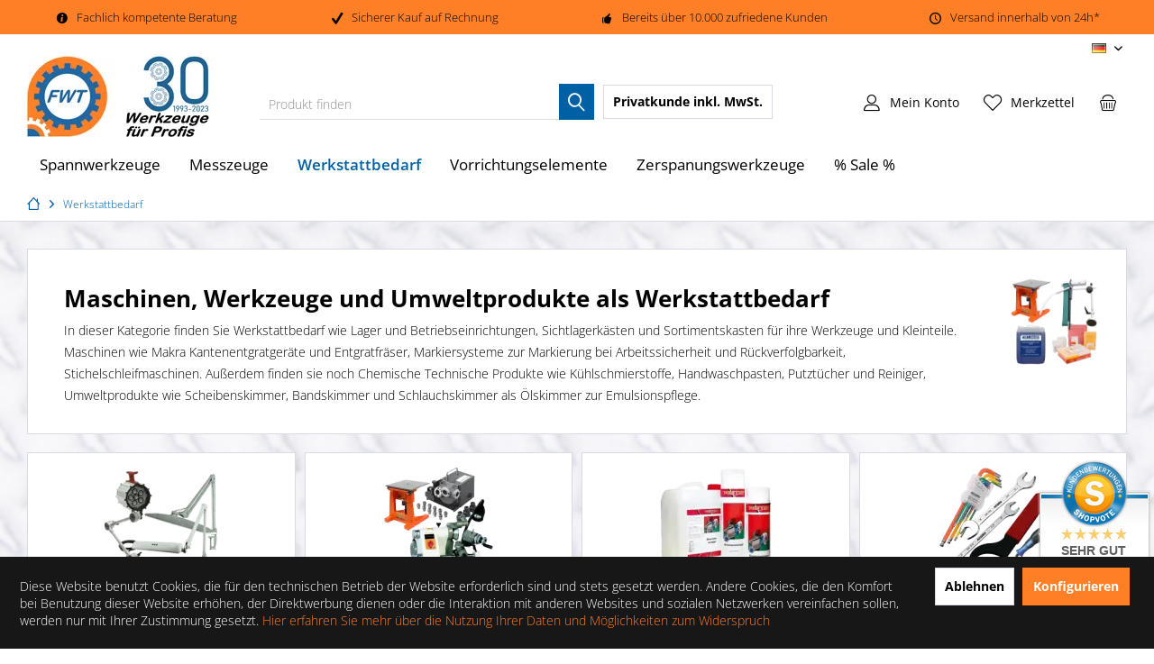

--- FILE ---
content_type: text/html; charset=UTF-8
request_url: https://www.fwt-gmbh.de/werkstattbedarf
body_size: 20207
content:
<!DOCTYPE html>
<html class="no-js" lang="de" itemscope="itemscope" itemtype="https://schema.org/WebPage">
<head>
<meta charset="utf-8">
<meta name="author" content="FWT GmbH Feinwerktechnik Bingen" />
<meta name="robots" content="index,follow" />
<meta name="revisit-after" content="15 days" />
<meta name="keywords" content="werkstattbedarf,makra kantenentgratgeräte,putztücher" />
<meta name="description" content="Werkstattbedarf | Sichtlagerkästen, Maschinen wie Makra Kantenentgratgeräte, Umweltprodukte wie Ölskimmer günstig im Profi Werkzeug Shop FWT GmbH" />
<meta property="og:type" content="website" />
<meta property="og:site_name" content="Profi Werkzeug Shop" />
<meta property="og:title" content="Profi Werkzeug Shop" />
<meta property="og:description" content="Unser Lieferprogramm umfasst Spannwerkzeuge Messzeuge Zerspanungswerkzeuge Werkstattbedarf und Vorrichtungselemente." />
<meta property="og:url" content="https://www.fwt-gmbh.de/werkstattbedarf" />
<meta property="og:image" content="https://www.fwt-gmbh.de/media/image/11/0e/2a/Profi-Werkzeugshop-FWT-GmbH-Praezisionswerkzeuge-fuer-Profis.png" />
<meta name="twitter:card" content="website" />
<meta name="twitter:site" content="Profi Werkzeug Shop" />
<meta name="twitter:title" content="Profi Werkzeug Shop" />
<meta name="twitter:description" content="Unser Lieferprogramm umfasst Spannwerkzeuge Messzeuge Zerspanungswerkzeuge Werkstattbedarf und Vorrichtungselemente." />
<meta name="twitter:image" content="https://www.fwt-gmbh.de/media/image/11/0e/2a/Profi-Werkzeugshop-FWT-GmbH-Praezisionswerkzeuge-fuer-Profis.png" />
<meta itemprop="copyrightHolder" content="Profi Werkzeug Shop" />
<meta itemprop="copyrightYear" content="2014" />
<meta itemprop="isFamilyFriendly" content="True" />
<meta itemprop="image" content="https://www.fwt-gmbh.de/media/image/11/0e/2a/Profi-Werkzeugshop-FWT-GmbH-Praezisionswerkzeuge-fuer-Profis.png" />
<meta name="viewport" content="width=device-width, initial-scale=1.0">
<meta name="mobile-web-app-capable" content="yes">
<meta name="apple-mobile-web-app-title" content="Profi Werkzeug Shop">
<meta name="apple-mobile-web-app-capable" content="yes">
<meta name="apple-mobile-web-app-status-bar-style" content="default">
<link rel="alternate" hreflang="x-default" href="https://www.fwt-gmbh.de/werkstattbedarf" />
<link rel="alternate" hreflang="en-GB" href="https://www.fwt-gmbh.de/en/inventory-equipment-workshop-supplies" />
<meta name="google-site-verification" content="C5nkH9YTwqo6aFMeWcGxMvLIhUt4gRmdIV6wMR8FMYo">
<meta name="msvalidate.01" content="262BBB6E41ED800CF59A571835CE930E">
<link rel="apple-touch-icon-precomposed" href="https://www.fwt-gmbh.de/media/image/e6/4c/84/apple-touch-icon.png">
<link rel="shortcut icon" href="https://www.fwt-gmbh.de/media/image/e6/4c/84/apple-touch-icon.png">
<meta name="msapplication-navbutton-color" content="#0060A4" />
<meta name="application-name" content="Profi Werkzeug Shop" />
<meta name="msapplication-starturl" content="https://www.fwt-gmbh.de/" />
<meta name="msapplication-window" content="width=1024;height=768" />
<meta name="msapplication-TileImage" content="/custom/plugins/TcinnModernTheme/Resources/Themes/Frontend/ModernTheme/frontend/_public/src/img/_modern/favicon.png">
<meta name="msapplication-TileColor" content="#0060A4">
<meta name="theme-color" content="#0060A4" />
<title itemprop="name">
Werkstattbedarf | Makra Kantenentgratgeräte & Umweltprodukte
</title>
<link href="/web/cache/1760541942_83d57ab4febc4f00cf3a63a8f8e7d6cd.css" media="all" rel="stylesheet" type="text/css" />
<link rel="preload" href="/themes/Frontend/Responsive/frontend/_public/vendors/fonts/open-sans-fontface/Regular/OpenSans-Regular.woff2?ebbd974750a7e6417bd22817717a5701" as="font" type="font/woff2" crossorigin>
<link rel="preload" href="/themes/Frontend/Responsive/frontend/_public/vendors/fonts/open-sans-fontface/Bold/OpenSans-Bold.woff2?2102953f9df89e9ffd26e83ff943915f" as="font" type="font/woff2" crossorigin>
<link rel="preload" href="/themes/Frontend/Responsive/frontend/_public/src/fonts/shopware.woff2?#8f3033bf6bbd0d91b6656c7f50d23f67" as="font" type="font/woff2" crossorigin>
<link rel="preload" href="/custom/plugins/TcinnModernTheme/Resources/Themes/Frontend/ModernTheme/frontend/_public/src/fonts/tcinn-outline.ttf?f2qhvh" as="font" type="font/ttf" crossorigin>
<style>img.lazy,img.lazyloading {background: url("[data-uri]") no-repeat 50% 50%;background-size: 20%;}</style>
<style type="text/css">
.dreiscMenu {
background-color: #FFFFFF;
}
.dreiscMenu .dreiscMenuFooter {
background-color: #CFCFCF;
}
.dreiscMenu .dreiscMenuElementHeadline {
border-bottom: 1px solid #E0E0E0;
}
.dreiscMenu .dreiscMenuElementHeadline {
color: #0060a4;
}
.dreiscMenu .dreiscMenuElementHeadline {
background-color: transparent;
}
</style>
</head>
<body class=" is--ctl-listing is--act-index tcinntheme themeware-modern layout-fullwidth-boxed headtyp-3 header-3 no-sticky osi lcc--active    " >
<div class="page-wrap">
<noscript class="noscript-main">
<div class="alert is--warning">
<div class="alert--icon">
<i class="icon--element icon--warning"></i>
</div>
<div class="alert--content">
Um Profi Werkzeug Shop in vollem Umfang nutzen zu k&ouml;nnen, empfehlen wir Ihnen Javascript in Ihrem Browser zu aktiveren.
</div>
</div>
</noscript>
<header class="header-main mobil-usp">
<div class="topbar--features">
<div>
<div class="feature-1 b280 b478 b767 b1023 b1259"><i class="icon--info2"></i><span>Fachlich kompetente Beratung</span></div>
<div class="feature-2 b767 b1023 b1259"><i class="icon--check"></i><span>Sicherer Kauf auf Rechnung</span></div>
<div class="feature-3 b767 b1023 b1259"><i class="icon--thumbsup"></i><span>Bereits über 10.000 zufriedene Kunden</span></div>
<div class="feature-4 b1259"><i class="icon--clock"></i><span>Versand innerhalb von 24h*</span></div>
</div>
</div>
<div class="topbar top-bar">
<div class="top-bar--navigation" role="menubar">

            <div class="top-bar--language navigation--entry">
            
                                    <form method="post" class="language--form">
                        
                            <div class="field--select">
                                                                
                                    
								 											                                    	<div class="language--flag de_DE">DE</div>
                                	                                
                                                                
                                    <select name="__shop" class="language--select" data-auto-submit="true">
                                                                                                                        
                                            
																																			<option value="1" selected="selected">
													DE
												</option>
											                                        
										                                                                                
                                            
																																			<option value="2" >
													EN
												</option>
											                                        
										                                    </select>
                                
                                <input type="hidden" name="__redirect" value="1">
                                
                                <span class="arrow"></span>
                            </div>
                        
                    </form>
                            
        </div>
    



    

</div>
<div class="header-container">
<div class="header-logo-and-suche">
<div class="logo hover-typ-1" role="banner">
<a class="logo--link" href="https://www.fwt-gmbh.de/" title="Profi Werkzeug Shop - zur Startseite wechseln">
<picture>
<source srcset="https://www.fwt-gmbh.de/media/image/25/27/9e/Profi-Werkzeugshop-FWT-GmbH-Praezisionswerkzeuge-fuer-Profis.webp" type="image/webp" media="(min-width: 78.75em)">
<source srcset="https://www.fwt-gmbh.de/media/image/11/0e/2a/Profi-Werkzeugshop-FWT-GmbH-Praezisionswerkzeuge-fuer-Profis.png" media="(min-width: 78.75em)">
<source srcset="https://www.fwt-gmbh.de/media/image/25/27/9e/Profi-Werkzeugshop-FWT-GmbH-Praezisionswerkzeuge-fuer-Profis.webp" type="image/webp" media="(min-width: 64em)">
<source srcset="https://www.fwt-gmbh.de/media/image/11/0e/2a/Profi-Werkzeugshop-FWT-GmbH-Praezisionswerkzeuge-fuer-Profis.png" media="(min-width: 64em)">
<source srcset="https://www.fwt-gmbh.de/media/image/25/27/9e/Profi-Werkzeugshop-FWT-GmbH-Praezisionswerkzeuge-fuer-Profis.webp" type="image/webp" media="(min-width: 48em)">
<source srcset="https://www.fwt-gmbh.de/media/image/11/0e/2a/Profi-Werkzeugshop-FWT-GmbH-Praezisionswerkzeuge-fuer-Profis.png" media="(min-width: 48em)">
<source srcset="https://www.fwt-gmbh.de/media/image/25/27/9e/Profi-Werkzeugshop-FWT-GmbH-Praezisionswerkzeuge-fuer-Profis.webp" type="image/webp">
<img srcset="https://www.fwt-gmbh.de/media/image/11/0e/2a/Profi-Werkzeugshop-FWT-GmbH-Praezisionswerkzeuge-fuer-Profis.png" alt="Profi Werkzeug Shop - zur Startseite wechseln" />
</picture>
</a>
</div>
</div>
<div id="header--searchform" data-search="true" aria-haspopup="true">
<form action="/search" method="get" class="main-search--form">
<input type="search" name="sSearch" class="main-search--field" autocomplete="off" autocapitalize="off" placeholder="Produkt finden" maxlength="30" />
<button type="submit" class="main-search--button">
<i class="icon--search"></i>
<span class="main-search--text"></span>
</button>
<div class="form--ajax-loader">&nbsp;</div>
</form>
<div class="main-search--results"></div>
</div>
<div class="notepad-and-cart top-bar--navigation">

			
		
    

    

	   





			
		
	<div class="navigation--entry entry--cart" role="menuitem">
		<a class="is--icon-left cart--link titletooltip" href="https://www.fwt-gmbh.de/checkout/cart" title="Warenkorb">
			<i class="icon--basket"></i>
			<span class="cart--display">
									Warenkorb
							</span>
            
            <span class="badge is--minimal cart--quantity is--hidden">0</span>
            
					</a>
		<div class="ajax-loader">&nbsp;</div>
	</div>

	   





			
		
            <div class="navigation--entry entry--notepad" role="menuitem">
            <a href="https://www.fwt-gmbh.de/note" title="Merkzettel">
                <i class="icon--heart"></i>
                                <span class="notepad--name">
                    Merkzettel
                </span>
            </a>
        </div>
    
	   




    
    
            

    
				
			<div id="useraccountmenu" title="Kundenkonto" class="navigation--entry account-dropdown has--drop-down" role="menuitem" data-offcanvas="true" data-offcanvasselector=".account-dropdown-container">
				<span class="account--display">
					<i class="icon--account"></i> <span class="name--account">Mein Konto</span>
				</span>
				<div class="account-dropdown-container">
				 	<div class="entry--close-off-canvas">
						<a href="#close-account-menu" class="account--close-off-canvas" title="Menü schließen">
							Menü schließen <i class="icon--arrow-right"></i>
						</a>
					</div>
					<span>Kundenkonto</span>
					<a href="https://www.fwt-gmbh.de/account" title="Mein Konto" class="anmelden--button btn is--primary service--link">Anmelden</a>
					<div class="registrieren-container">oder <a href="https://www.fwt-gmbh.de/account" title="Mein Konto" class="service--link">registrieren</a></div>
					<div class="infotext-container">Nach der Anmeldung, können Sie hier auf Ihren Kundenbereich zugreifen.</div>
				</div>
			</div>

			

    
    
            




<div class="navigation--entry entry--compare is--hidden" role="menuitem" aria-haspopup="true" data-drop-down-menu="true">
<div>


    
</div>
</div>


            <li class="navigation--entry entry--maxia-tax-switch"
            role="menuitem"
            aria-haspopup="true"
            data-drop-down-menu="true"
        >
            
                <div class="btn entry--link maxia-tax-switch--button"
                >
                    <span class="maxia-tax-switch--label">
                                                    Privatkunde
                                            </span>
                    <span class="maxia-tax-switch--value">
                                                    inkl. MwSt.
                                            </span>
                </div>
            

            
                <ul class="maxia-tax-switch--dropdown is--rounded" role="menu">
                    <li class="maxia-tax-switch--entry" role="menuitem">
                        <a class="maxia-tax-switch--link compare--link blocked--link" href="https://www.fwt-gmbh.de/MaxiaTaxSwitch?isNet=1" rel="nofollow">
                            Geschäftskunde
                            <span class="maxia-tax-switch--link-desc compare--link blocked--link">
                                Preise werden zzgl. MwSt. angezeigt
                            </span>
                        </a>
                    </li>
                    <li class="maxia-tax-switch--entry" role="menuitem">
                        <a class="maxia-tax-switch--link compare--link blocked--link" href="https://www.fwt-gmbh.de/MaxiaTaxSwitch?isNet=0" rel="nofollow">
                            Privatkunde
                            <span class="maxia-tax-switch--link-desc compare--link blocked--link">
                                Preise werden inkl. MwSt. angezeigt
                            </span>
                        </a>
                    </li>
                </ul>
            
        </li>
    
</div>
<div class="navigation--entry entry--menu-left" role="menuitem">
<a class="entry--link entry--trigger is--icon-left" href="#offcanvas--left" data-offcanvas="true" data-offCanvasSelector=".sidebar-main">
<i class="icon--menu"></i> <span class="menu--name">Menü</span>
</a>
</div>
</div>
</div>
<div class="headbar">
<div class="headbar-container">
<div class="logo--sticky is--hidden" role="banner">
<a class="logo--link" href="https://www.fwt-gmbh.de/" title="Profi Werkzeug Shop - zur Startseite wechseln">
<picture>
<source srcset="https://www.fwt-gmbh.de/media/image/25/27/9e/Profi-Werkzeugshop-FWT-GmbH-Praezisionswerkzeuge-fuer-Profis.webp" type="image/webp" media="(min-width: 78.75em)">
<source srcset="https://www.fwt-gmbh.de/media/image/11/0e/2a/Profi-Werkzeugshop-FWT-GmbH-Praezisionswerkzeuge-fuer-Profis.png" media="(min-width: 78.75em)">
<source srcset="https://www.fwt-gmbh.de/media/image/25/27/9e/Profi-Werkzeugshop-FWT-GmbH-Praezisionswerkzeuge-fuer-Profis.webp" type="image/webp" media="(min-width: 64em)">
<source srcset="https://www.fwt-gmbh.de/media/image/11/0e/2a/Profi-Werkzeugshop-FWT-GmbH-Praezisionswerkzeuge-fuer-Profis.png" media="(min-width: 64em)">
<source srcset="https://www.fwt-gmbh.de/media/image/25/27/9e/Profi-Werkzeugshop-FWT-GmbH-Praezisionswerkzeuge-fuer-Profis.webp" type="image/webp" media="(min-width: 48em)">
<source srcset="https://www.fwt-gmbh.de/media/image/11/0e/2a/Profi-Werkzeugshop-FWT-GmbH-Praezisionswerkzeuge-fuer-Profis.png" media="(min-width: 48em)">
<source srcset="https://www.fwt-gmbh.de/media/image/25/27/9e/Profi-Werkzeugshop-FWT-GmbH-Praezisionswerkzeuge-fuer-Profis.webp" type="image/webp">
<img srcset="https://www.fwt-gmbh.de/media/image/11/0e/2a/Profi-Werkzeugshop-FWT-GmbH-Praezisionswerkzeuge-fuer-Profis.png" alt="Profi Werkzeug Shop - zur Startseite wechseln" />
</picture>
</a>
</div>
<nav class="navigation-main hide-kategorie-button hover-typ-2 font-family-primary" data-tc-menu-image="false" data-tc-menu-headline="false" data-tc-menu-text="false">
<div data-menu-scroller="true" data-listSelector=".navigation--list.container" data-viewPortSelector=".navigation--list-wrapper" data-stickyMenu="true" data-stickyMenuTablet="0" data-stickyMenuPhone="0" data-stickyMenuPosition="200" data-stickyMenuDuration="200" >
<div class="navigation--list-wrapper">
<ul class="navigation--list container" role="menubar" itemscope="itemscope" itemtype="https://schema.org/SiteNavigationElement">
<li class="navigation--entry" role="menuitem" data-dreisc-menu--show-cat="5253">
<a class="navigation--link" href="https://www.fwt-gmbh.de/spannwerkzeuge-und-spannzangen" title="Spannwerkzeuge" itemprop="url">
<span itemprop="name">Spannwerkzeuge</span>
</a>
</li>
<li class="navigation--entry" role="menuitem" data-dreisc-menu--show-cat="5318">
<a class="navigation--link" href="https://www.fwt-gmbh.de/messzeuge-und-pruefwerkzeuge" title="Messzeuge" itemprop="url">
<span itemprop="name">Messzeuge</span>
</a>
</li>
<li class="navigation--entry is--active" role="menuitem" data-dreisc-menu--show-cat="5346">
<a class="navigation--link is--active" href="https://www.fwt-gmbh.de/werkstattbedarf" title="Werkstattbedarf" itemprop="url">
<span itemprop="name">Werkstattbedarf</span>
</a>
</li>
<li class="navigation--entry" role="menuitem" data-dreisc-menu--show-cat="5330">
<a class="navigation--link" href="https://www.fwt-gmbh.de/vorrichtungselemente" title="Vorrichtungselemente" itemprop="url">
<span itemprop="name">Vorrichtungselemente</span>
</a>
</li>
<li class="navigation--entry" role="menuitem" data-dreisc-menu--show-cat="5410">
<a class="navigation--link" href="https://www.fwt-gmbh.de/zerspanungswerkzeuge" title="Zerspanungswerkzeuge" itemprop="url">
<span itemprop="name">Zerspanungswerkzeuge</span>
</a>
</li>
<li class="navigation--entry" role="menuitem" >
<a class="navigation--link" href="https://www.fwt-gmbh.de/sonderaktionen" title="% Sale %" itemprop="url">
<span itemprop="name">% Sale %</span>
</a>
</li>
</ul>
</div>
<div class="dreisc-menu--container" data-dreisc-menu="true" data-menuShowDelay="200">
<div class="dreisc-menu--container-item" data-dreisc-menu--cat="5253" style="display: none; " >
<div id="dreiscMenuCat5253" class="dreiscMenuUl dreiscCat5253 dreiscMenuShop1" style="display: table; width: 100%;">
<div  class="dreiscMenu" style="height: 100%; width: 100%; display: table-row; ">
<div class="touch-close-button" ></div>
<div class="dreiscMenuColumns3">
<div class="dreiscMenuColumn dreiscMenuColumnFirst " style="height: 100%;">
<div id="dreiscMenuColumnContent">
<div class="dreiscMenuElementCategory">
<div class="dreisc-menu--category-list">
<ul class="ul-level-0">
<li>
<a href="https://www.fwt-gmbh.de/teilapparate">Apparate</a>
</li>
<li>
<a href="https://www.fwt-gmbh.de/aufspannwinkel-wuerfel">Aufspannwinkel / -würfel</a>
</li>
<li>
<a href="https://www.fwt-gmbh.de/tos-drehfutter">Drehfutter TOS</a>
</li>
<li>
<a href="https://www.fwt-gmbh.de/drehfutter-watano">Drehfutter WATANO</a>
</li>
<li>
<a href="https://www.fwt-gmbh.de/drehfutter-zentra">Drehfutter ZENTRA</a>
</li>
<li>
<a href="https://www.fwt-gmbh.de/ersatzteile-fuer-zentra">Drehfutter Zubehör</a>
</li>
<li>
<a href="https://www.fwt-gmbh.de/sonderdrehfutter">Sonderdrehfutter</a>
</li>
<li>
<a href="https://www.fwt-gmbh.de/drehmaschinen-flansche">Flansche für Drehmaschinen</a>
</li>
<li>
<a href="https://www.fwt-gmbh.de/hohlspindelanschlag-fuer-drehmaschinen">Hohlspindelanschlag</a>
</li>
<li>
<a href="https://www.fwt-gmbh.de/huelsen-und-dorne">Hülsen und Dorne</a>
</li>
<li>
<a href="https://www.fwt-gmbh.de/koernerspitzen">Körnerspitzen</a>
</li>
<ul class="ul-level-1">
<li>
<a href="https://www.fwt-gmbh.de/zentrierkegel-modular">Modulare Zentrierkegel</a>
</li>
</ul>
<ul class="ul-level-1">
<li>
<a href="https://www.fwt-gmbh.de/abdrueckmutter">Abdrückmutter</a>
</li>
</ul>
<ul class="ul-level-1">
<li>
<a href="https://www.fwt-gmbh.de/rotor-drehbankspitzen">Drehbankspitzen</a>
</li>
</ul>
<ul class="ul-level-1">
<li>
<a href="https://www.fwt-gmbh.de/drehbankspitzen-auswechselbar">Drehbankspitzen auswechselbar</a>
</li>
</ul>
<ul class="ul-level-1">
<li>
<a href="https://www.fwt-gmbh.de/stirnseitenmitnehmer">Stirnseitenmitnehmer</a>
</li>
</ul>
<ul class="ul-level-1">
<li>
<a href="https://www.fwt-gmbh.de/zentrierkoerner-fuer-rohre">Zentrierkörner für Rohre</a>
</li>
</ul>
<ul class="ul-level-1">
<li>
<a href="https://www.fwt-gmbh.de/zentrierspitzen">Zentrierspitzen</a>
</li>
</ul>
<li>
<a href="https://www.fwt-gmbh.de/auto-strong-spannfutter">Kraftspannfutter</a>
</li>
<li>
<a href="https://www.fwt-gmbh.de/kreuztische-und-schiebetische">Kreuz- und Schiebetische</a>
</li>
<li>
<a href="https://www.fwt-gmbh.de/magnetspanntechnik">Magnetspanntechnik</a>
</li>
<li>
<a href="https://www.fwt-gmbh.de/planscheiben-bis-1250mm">Planscheiben bis zu Ø 1250 mm</a>
</li>
<li>
<a href="https://www.fwt-gmbh.de/praezisionsschraubstoecke">Präzisionsschraubstöcke</a>
</li>
<li>
<a href="https://www.fwt-gmbh.de/bohrmaschinenschraubstoecke">Bohrmaschinenschraubstöcke</a>
</li>
<li>
<a href="https://www.fwt-gmbh.de/erodierschraubstock-rostfrei">Erodierschraubstock</a>
</li>
<li>
<a href="https://www.fwt-gmbh.de/fraesmaschinenschraubstock">Fräsmaschinenschraubstock</a>
</li>
<li>
<a href="https://www.fwt-gmbh.de/hydraulikschraubstock">Hydraulikschraubstock</a>
</li>
<li>
<a href="https://www.fwt-gmbh.de/modularer-schraubstock-cmc">Modularer Maschinenschraubstock</a>
</li>
</ul>
</div>
</div>
<div class="dreisc-menu--clear-space"></div>
</div>
</div>
</div>
<div class="dreiscMenuColumns3">
<div class="dreiscMenuColumn  " style="height: 100%;">
<div id="dreiscMenuColumnContent">
<div class="dreiscMenuElementCategory">
<div class="dreisc-menu--category-list">
<ul class="ul-level-0">
<li>
<a href="https://www.fwt-gmbh.de/pneumatik-schraubstock">Pneumatik Schraubstock</a>
</li>
<li>
<a href="https://www.fwt-gmbh.de/sinus-schraubstock">Sinus Schraubstock</a>
</li>
<li>
<a href="https://www.fwt-gmbh.de/werkbankschraubstock">Werkbankschraubstock</a>
</li>
<li>
<a href="https://www.fwt-gmbh.de/schraubstockbacken-zubehoer">Schraubstockbacken & Zubehör</a>
</li>
<li>
<a href="https://www.fwt-gmbh.de/schnellspannbohrfutter">Schnellspannbohrfutter</a>
</li>
<li>
<a href="https://www.fwt-gmbh.de/schnellwechsel-drehstahlhalter">Schnellwechsel Drehstahlhalter</a>
</li>
<li>
<a href="https://www.fwt-gmbh.de/spannzangen">Spannzangen</a>
</li>
<ul class="ul-level-1">
<li>
<a href="https://www.fwt-gmbh.de/abgedichtete-spannzangen">Abgedichtete Spannzangen</a>
</li>
</ul>
<ul class="ul-level-1">
<li>
<a href="https://www.fwt-gmbh.de/direktspannzange-sk40">Direktspannzange SK</a>
</li>
</ul>
<ul class="ul-level-1">
<li>
<a href="https://www.fwt-gmbh.de/doppelkonus-spannzangen-dk-erickson">Doppelkonus Spannzangen Erickson DK</a>
</li>
</ul>
<ul class="ul-level-1">
<li>
<a href="https://www.fwt-gmbh.de/druckspannzangen-din-6343">Druckspannzangen DIN 6343</a>
</li>
</ul>
<ul class="ul-level-1">
<li>
<a href="https://www.fwt-gmbh.de/edelstahl-spannzangen-er">Edelstahl-Spannzangen ER</a>
</li>
</ul>
<ul class="ul-level-1">
<li>
<a href="https://www.fwt-gmbh.de/er-gewindebohrzangen-mit-spritzduesen">ER Gewindebohrzangen mit Spritzdüsen</a>
</li>
</ul>
<ul class="ul-level-1">
<li>
<a href="https://www.fwt-gmbh.de/er-spannzangen-mit-spritzduesen">ER Spannzange mit Spritzdüsen</a>
</li>
</ul>
<ul class="ul-level-1">
<li>
<a href="https://www.fwt-gmbh.de/er-spannzangen-din-6499">ER Spannzangen DIN 6499</a>
</li>
</ul>
<ul class="ul-level-1">
<li>
<a href="https://www.fwt-gmbh.de/er-spannzangen-mit-kuehlkanaelen">ER Spannzangen mit Kühlkanälen</a>
</li>
</ul>
<ul class="ul-level-1">
<li>
<a href="https://www.fwt-gmbh.de/gewindebohrer-spannzange-er">Gewindebohrer Spannzange ER</a>
</li>
</ul>
<ul class="ul-level-1">
<li>
<a href="https://www.fwt-gmbh.de/gewindebohrzangen-mit-la">Gewindebohrzangen mit LA</a>
</li>
</ul>
<ul class="ul-level-1">
<li>
<a href="https://www.fwt-gmbh.de/mk-direktspannzange">MK Direktspannzangen</a>
</li>
</ul>
<ul class="ul-level-1">
<li>
<a href="https://www.fwt-gmbh.de/praezisionsspannzangen-kps">Präzisionsspannzangen KPS</a>
</li>
</ul>
<ul class="ul-level-1">
<li>
<a href="https://www.fwt-gmbh.de/reduzierhuelsen-zylindrisch">Reduzierhülsen zylindrisch</a>
</li>
</ul>
<ul class="ul-level-1">
<li>
<a href="https://www.fwt-gmbh.de/rubber-flex-spannzangen">Rubber Flex® Spannzangen</a>
</li>
</ul>
<ul class="ul-level-1">
<li>
<a href="https://www.fwt-gmbh.de/spannhuelse-lademagazine-und-stangenlader">Spannhülse Lademagazin</a>
</li>
</ul>
<ul class="ul-level-1">
<li>
<a href="https://www.fwt-gmbh.de/spannkoepfe">Spannköpfe RD</a>
</li>
</ul>
<ul class="ul-level-1">
<li>
<a href="https://www.fwt-gmbh.de/spannzangen-oz-din-6388">Spannzangen OZ DIN 6388</a>
</li>
</ul>
<ul class="ul-level-1">
<li>
<a href="https://www.fwt-gmbh.de/spannzangen-reihe-600">Spannzangen Reihe 600</a>
</li>
</ul>
<ul class="ul-level-1">
<li>
<a href="https://www.fwt-gmbh.de/spannzangenanschlag">Spannzangenanschlag</a>
</li>
</ul>
<ul class="ul-level-1">
<li>
<a href="https://www.fwt-gmbh.de/verstellbare-fuehrungsbuchsen">Verstellbare Führungsbuchsen</a>
</li>
</ul>
<ul class="ul-level-1">
<li>
<a href="https://www.fwt-gmbh.de/zugspannzangen-din-6341">Zugspannzangen DIN 6341</a>
</li>
</ul>
</ul>
</div>
</div>
<div class="dreisc-menu--clear-space"></div>
</div>
</div>
</div>
<div class="dreiscMenuColumns3">
<div class="dreiscMenuColumn  dreiscMenuColumnLast" style="height: 100%;">
<div id="dreiscMenuColumnContent">
<div class="dreiscMenuElementCategory">
<div class="dreisc-menu--category-list">
<ul class="ul-level-0">
<li>
<a href="https://www.fwt-gmbh.de/werkzeugaufnahmen">Werkzeugaufnahmen</a>
</li>
<ul class="ul-level-1">
<li>
<a href="https://www.fwt-gmbh.de/angetriebene-werkzeuge">Angetriebene Werkzeuge</a>
</li>
<ul class="ul-level-2">
<li>
<a href="https://www.fwt-gmbh.de/angetriebene-werkzeuge-din-5480">DIN 5480</a>
</li>
</ul>
<ul class="ul-level-2">
<li>
<a href="https://www.fwt-gmbh.de/angetriebene-werkzeuge-din-5482">DIN 5482</a>
</li>
</ul>
<ul class="ul-level-2">
<li>
<a href="https://www.fwt-gmbh.de/angetriebene-werkzeuge-okuma-vdi">Okuma (VDI)</a>
</li>
</ul>
<ul class="ul-level-2">
<li>
<a href="https://www.fwt-gmbh.de/angetriebene-werkzeuge-toem">TOEM - BARRUFALDI</a>
</li>
</ul>
<ul class="ul-level-2">
<li>
<a href="https://www.fwt-gmbh.de/werkzeughalter-bmt-40-mori-seiki">BMT 40 (MORI-SEIKI)</a>
</li>
</ul>
<ul class="ul-level-2">
<li>
<a href="https://www.fwt-gmbh.de/werkzeughalter-bmt-44-nakamura">BMT 44 (NAKAMURA)</a>
</li>
</ul>
<ul class="ul-level-2">
<li>
<a href="https://www.fwt-gmbh.de/werkzeughalter-bmt-45-doosan">BMT 45 (DOOSAN)</a>
</li>
</ul>
<ul class="ul-level-2">
<li>
<a href="https://www.fwt-gmbh.de/werkzeughalter-bmt-55-biglia">BMT 55 (Biglia)</a>
</li>
</ul>
<ul class="ul-level-2">
<li>
<a href="https://www.fwt-gmbh.de/werkzeughalter-bmt-60-okuma">BMT 60 (OKUMA)</a>
</li>
</ul>
<ul class="ul-level-2">
<li>
<a href="https://www.fwt-gmbh.de/werkzeughalter-bmt-65-haas">BMT 65 (HAAS)</a>
</li>
</ul>
</ul>
<ul class="ul-level-1">
<li>
<a href="https://www.fwt-gmbh.de/ausspindelwerkzeuge-satz">Ausspindelwerkzeuge-Satz</a>
</li>
</ul>
<ul class="ul-level-1">
<li>
<a href="https://www.fwt-gmbh.de/hsk-werkzeugaufnahmen-din-69893">HSK Werkzeugaufnahmen DIN 69893</a>
</li>
</ul>
<ul class="ul-level-1">
<li>
<a href="https://www.fwt-gmbh.de/mk-werkzeugaufnahme">MK Werkzeugaufnahme</a>
</li>
</ul>
<ul class="ul-level-1">
<li>
<a href="https://www.fwt-gmbh.de/vdi-werkzeugaufnahmen">VDI Werkzeugaufnahmen</a>
</li>
</ul>
<ul class="ul-level-1">
<li>
<a href="https://www.fwt-gmbh.de/werkzeugaufnahme-din-2080">Werkzeugaufnahme DIN 2080</a>
</li>
</ul>
<ul class="ul-level-1">
<li>
<a href="https://www.fwt-gmbh.de/werkzeugaufnahme-din-69871">Werkzeugaufnahme DIN 69871</a>
</li>
</ul>
<ul class="ul-level-1">
<li>
<a href="https://www.fwt-gmbh.de/werkzeughalter-mas-bt-403">Werkzeughalter MAS BT 403</a>
</li>
</ul>
<ul class="ul-level-1">
<li>
<a href="https://www.fwt-gmbh.de/doppelkontakt-iso-7388-1">Doppelkontakt DIN ISO 7388-1</a>
</li>
</ul>
<ul class="ul-level-1">
<li>
<a href="https://www.fwt-gmbh.de/zylindrische-werkzeugaufnahme">zylindrische Werkzeugaufnahme</a>
</li>
</ul>
<li>
<a href="https://www.fwt-gmbh.de/spannwerkzeuge-zubehoer">Zubehör Spannwerkzeuge</a>
</li>
</ul>
</div>
</div>
<div class="dreisc-menu--clear-space"></div>
</div>
</div>
</div>
<div  class="dreiscMenuFooter"></div>
</div>
</div>
</div>
<div class="dreisc-menu--container-item" data-dreisc-menu--cat="5318" style="display: none; " >
<div id="dreiscMenuCat5318" class="dreiscMenuUl dreiscCat5318 dreiscMenuShop1" style="display: table; width: 100%;">
<div  class="dreiscMenu" style="height: 100%; width: 100%; display: table-row; ">
<div class="touch-close-button" ></div>
<div class="dreiscMenuColumns3">
<div class="dreiscMenuColumn dreiscMenuColumnFirst " style="height: 100%;">
<div id="dreiscMenuColumnContent">
<div class="dreiscMenuElementCategory">
<div class="dreisc-menu--category-list">
<ul class="ul-level-0">
<li>
<a href="https://www.fwt-gmbh.de/anreisswerkzeuge">Anreißwerkzeuge</a>
</li>
<li>
<a href="https://www.fwt-gmbh.de/arbeitslineale-stahlmassstab">Arbeitslineale & Stahlmaßstäbe</a>
</li>
<li>
<a href="https://www.fwt-gmbh.de/endmasssaetze">Endmaßsätze</a>
</li>
<li>
<a href="https://www.fwt-gmbh.de/endmasse-einzeln">Endmaße einzeln</a>
</li>
<li>
<a href="https://www.fwt-gmbh.de/gliedermassstaebe">Gliedermaßstäbe</a>
</li>
<li>
<a href="https://www.fwt-gmbh.de/haertepruefgeraet-vergleichsplatten">Härteprüfgerät & Vergleichsplatten</a>
</li>
<li>
<a href="https://www.fwt-gmbh.de/hoehenmessgerate-und-anreissgeraete">Höhenmess- und Anreißgeräte</a>
</li>
<li>
<a href="https://www.fwt-gmbh.de/kantentaster">Kantentaster</a>
</li>
<li>
<a href="https://www.fwt-gmbh.de/lehren-messtechnik">Lehren</a>
</li>
<ul class="ul-level-1">
<li>
<a href="https://www.fwt-gmbh.de/einstellringe-din-2250">Einstellringe DIN 2250</a>
</li>
</ul>
<ul class="ul-level-1">
<li>
<a href="https://www.fwt-gmbh.de/fuehlerlehren-fuehlerlehrenband">Fühlerlehren</a>
</li>
</ul>
<ul class="ul-level-1">
<li>
<a href="https://www.fwt-gmbh.de/gewindegrenzlehrdorne">Gewindegrenzlehrdorne</a>
</li>
</ul>
<ul class="ul-level-1">
<li>
<a href="https://www.fwt-gmbh.de/gewindelehrringe">Gewindelehrringe</a>
</li>
</ul>
<ul class="ul-level-1">
<li>
<a href="https://www.fwt-gmbh.de/grenzlehrdorne">Grenzlehrdorne</a>
</li>
</ul>
<ul class="ul-level-1">
<li>
<a href="https://www.fwt-gmbh.de/schablonen-kleinlehren">Schablonen & Kleinlehren</a>
</li>
</ul>
<ul class="ul-level-1">
<li>
<a href="https://www.fwt-gmbh.de/schleiflehren">Schleiflehren</a>
</li>
</ul>
<li>
<a href="https://www.fwt-gmbh.de/techniker-lupen-mikroskope">Lupen & Mikroskope</a>
</li>
<li>
<a href="https://www.fwt-gmbh.de/magnet-gelenkstative">Magnet Gelenkstative</a>
</li>
<li>
<a href="https://www.fwt-gmbh.de/mess-und-kontrollplatten">Mess- und Kontrollplatten</a>
</li>
</ul>
</div>
</div>
<div class="dreisc-menu--clear-space"></div>
</div>
</div>
</div>
<div class="dreiscMenuColumns3">
<div class="dreiscMenuColumn  " style="height: 100%;">
<div id="dreiscMenuColumnContent">
<div class="dreiscMenuElementCategory">
<div class="dreisc-menu--category-list">
<ul class="ul-level-0">
<li>
<a href="https://www.fwt-gmbh.de/messstifte-pruefstifte-satz">Messstifte / Prüfstifte Satz</a>
</li>
<li>
<a href="https://www.fwt-gmbh.de/messschrauben">Messschrauben</a>
</li>
<ul class="ul-level-1">
<li>
<a href="https://www.fwt-gmbh.de/buegelmessschrauben-analog">Bügelmessschrauben analog</a>
</li>
</ul>
<ul class="ul-level-1">
<li>
<a href="https://www.fwt-gmbh.de/digitale-buegelmessschrauben">Bügelmessschrauben digital</a>
</li>
</ul>
<ul class="ul-level-1">
<li>
<a href="https://www.fwt-gmbh.de/buegelmessschrauben-satz">Bügelmessschrauben Satz</a>
</li>
</ul>
<ul class="ul-level-1">
<li>
<a href="https://www.fwt-gmbh.de/einbaumessschrauben-analog">Einbaumessschrauben analog</a>
</li>
</ul>
<ul class="ul-level-1">
<li>
<a href="https://www.fwt-gmbh.de/einbaumikrometer-digital">Einbaumikrometer digital</a>
</li>
</ul>
<ul class="ul-level-1">
<li>
<a href="https://www.fwt-gmbh.de/analoge-innenmessschrauben">Analoge Innenmessschrauben</a>
</li>
</ul>
<ul class="ul-level-1">
<li>
<a href="https://www.fwt-gmbh.de/digitale-innenmessschraube">Innenmessschrauben digital</a>
</li>
</ul>
<ul class="ul-level-1">
<li>
<a href="https://www.fwt-gmbh.de/innenmessschrauben-sets">Innenmessschrauben Sets</a>
</li>
</ul>
<ul class="ul-level-1">
<li>
<a href="https://www.fwt-gmbh.de/innenmessschraube-verlaengerungen">Innenmessschraube Verlängerungen</a>
</li>
</ul>
<ul class="ul-level-1">
<li>
<a href="https://www.fwt-gmbh.de/tiefenmessschrauben">Tiefenmessschrauben</a>
</li>
</ul>
<ul class="ul-level-1">
<li>
<a href="https://www.fwt-gmbh.de/einstellmass-fuer-messschrauben">Einstellmaß für Messschrauben</a>
</li>
</ul>
<ul class="ul-level-1">
<li>
<a href="https://www.fwt-gmbh.de/halter-fuer-buegelmessschraube">Halter für Bügelmessschrauben</a>
</li>
</ul>
<ul class="ul-level-1">
<li>
<a href="https://www.fwt-gmbh.de/universal-messschraubenstand-s99">Universal-Messschraubenstand Typ S99</a>
</li>
</ul>
<ul class="ul-level-1">
<li>
<a href="https://www.fwt-gmbh.de/messeinsatz">Messeinsatz</a>
</li>
</ul>
<li>
<a href="https://www.fwt-gmbh.de/messzeugsatz">Messzeugsatz</a>
</li>
</ul>
</div>
</div>
<div class="dreisc-menu--clear-space"></div>
</div>
</div>
</div>
<div class="dreiscMenuColumns3">
<div class="dreiscMenuColumn  dreiscMenuColumnLast" style="height: 100%;">
<div id="dreiscMenuColumnContent">
<div class="dreiscMenuElementCategory">
<div class="dreisc-menu--category-list">
<ul class="ul-level-0">
<li>
<a href="https://www.fwt-gmbh.de/messschieber">Messschieber</a>
</li>
<ul class="ul-level-1">
<li>
<a href="https://www.fwt-gmbh.de/einbaumessschieber">Einbaumessschieber</a>
</li>
</ul>
<ul class="ul-level-1">
<li>
<a href="https://www.fwt-gmbh.de/sondermessschieber">Sondermessschieber</a>
</li>
</ul>
<ul class="ul-level-1">
<li>
<a href="https://www.fwt-gmbh.de/analoge-praezisions-taschenmessschieber">Taschenmessschieber analog</a>
</li>
</ul>
<ul class="ul-level-1">
<li>
<a href="https://www.fwt-gmbh.de/praezisions-taschenmessschieber-digital">Taschenmessschieber digital</a>
</li>
</ul>
<ul class="ul-level-1">
<li>
<a href="https://www.fwt-gmbh.de/tiefenmessschieber-analog">Tiefenmessschieber analog</a>
</li>
</ul>
<ul class="ul-level-1">
<li>
<a href="https://www.fwt-gmbh.de/tiefenmessschieber-digital">Tiefenmessschieber digital</a>
</li>
</ul>
<ul class="ul-level-1">
<li>
<a href="https://www.fwt-gmbh.de/uhrenmessschieber-din-682">Uhrenmessschieber</a>
</li>
</ul>
<ul class="ul-level-1">
<li>
<a href="https://www.fwt-gmbh.de/universal-messschieber">Universal-Messschieber</a>
</li>
</ul>
<ul class="ul-level-1">
<li>
<a href="https://www.fwt-gmbh.de/werkstatt-messschieber-analog">Werkstattmessschieber analog</a>
</li>
</ul>
<ul class="ul-level-1">
<li>
<a href="https://www.fwt-gmbh.de/werkstattmessschieber-digital">Werkstattmessschieber digital</a>
</li>
</ul>
<li>
<a href="https://www.fwt-gmbh.de/messuhren">Messuhren</a>
</li>
<ul class="ul-level-1">
<li>
<a href="https://www.fwt-gmbh.de/messuhren-analog">Analoge Messuhren</a>
</li>
</ul>
<ul class="ul-level-1">
<li>
<a href="https://www.fwt-gmbh.de/digitale-messuhren">Digitale Messuhren</a>
</li>
</ul>
<ul class="ul-level-1">
<li>
<a href="https://www.fwt-gmbh.de/fuehlhebelmessgeraet">Fühlhebelmeßgerät</a>
</li>
</ul>
<ul class="ul-level-1">
<li>
<a href="https://www.fwt-gmbh.de/innen-feinmessgeraete">Innen-Feinmessgeräte</a>
</li>
</ul>
<ul class="ul-level-1">
<li>
<a href="https://www.fwt-gmbh.de/schnellmesstaster">Schnellmesstaster</a>
</li>
</ul>
<ul class="ul-level-1">
<li>
<a href="https://www.fwt-gmbh.de/messuhren-zubehoer">Messuhren-Zubehör</a>
</li>
</ul>
<li>
<a href="https://www.fwt-gmbh.de/messwinkel">Messwinkel</a>
</li>
<li>
<a href="https://www.fwt-gmbh.de/rollbandmasse">Rollbandmaße</a>
</li>
<li>
<a href="https://www.fwt-gmbh.de/wasserwaagen">Wasserwaagen</a>
</li>
<li>
<a href="https://www.fwt-gmbh.de/werkzeugvoreinstellgeraet">Werkzeugvoreinstellgerät</a>
</li>
<li>
<a href="https://www.fwt-gmbh.de/winkelmesser">Winkelmesser</a>
</li>
</ul>
</div>
</div>
<div class="dreisc-menu--clear-space"></div>
</div>
</div>
</div>
<div  class="dreiscMenuFooter"></div>
</div>
</div>
</div>
<div class="dreisc-menu--container-item" data-dreisc-menu--cat="5346" style="display: none; " >
<div id="dreiscMenuCat5346" class="dreiscMenuUl dreiscCat5346 dreiscMenuShop1" style="display: table; width: 100%;">
<div  class="dreiscMenu" style="height: 100%; width: 100%; display: table-row; ">
<div class="touch-close-button" ></div>
<div class="dreiscMenuColumns3">
<div class="dreiscMenuColumn dreiscMenuColumnFirst " style="height: 100%;">
<div id="dreiscMenuColumnContent">
<div class="dreiscMenuElementCategory">
<div class="dreisc-menu--category-list">
<ul class="ul-level-0">
<li>
<a href="https://www.fwt-gmbh.de/arbeitsleuchten">Arbeitsleuchten</a>
</li>
<li>
<a href="https://www.fwt-gmbh.de/maschinen">Maschinen</a>
</li>
<ul class="ul-level-1">
<li>
<a href="https://www.fwt-gmbh.de/markiersysteme">Markiersysteme</a>
</li>
</ul>
<ul class="ul-level-1">
<li>
<a href="https://www.fwt-gmbh.de/makra-kantenentgratgeraete">Makra Kantenentgratgeräte</a>
</li>
</ul>
<ul class="ul-level-1">
<li>
<a href="https://www.fwt-gmbh.de/schleifmaschinen-fuer-werkzeuge">Schleifmaschinen für Werkzeuge</a>
</li>
</ul>
<li>
<a href="https://www.fwt-gmbh.de/chemische-technische-produkte">Chemische Technische Produkte</a>
</li>
<ul class="ul-level-1">
<li>
<a href="https://www.fwt-gmbh.de/handwaschpasten">Handwaschpasten</a>
</li>
</ul>
<ul class="ul-level-1">
<li>
<a href="https://www.fwt-gmbh.de/kuehlschmierstoffe">Kühlschmierstoffe</a>
</li>
</ul>
<ul class="ul-level-1">
<li>
<a href="https://www.fwt-gmbh.de/putztuecher">Putztücher</a>
</li>
</ul>
<ul class="ul-level-1">
<li>
<a href="https://www.fwt-gmbh.de/industriereiniger-maschinenreiniger">Industriereiniger</a>
</li>
</ul>
<ul class="ul-level-1">
<li>
<a href="https://www.fwt-gmbh.de/technische-sprays">Technische Sprays</a>
</li>
</ul>
<li>
<a href="https://www.fwt-gmbh.de/schraubwerkzeuge">Schraubwerkzeuge</a>
</li>
</ul>
</div>
</div>
<div class="dreisc-menu--clear-space"></div>
</div>
</div>
</div>
<div class="dreiscMenuColumns3">
<div class="dreiscMenuColumn  " style="height: 100%;">
<div id="dreiscMenuColumnContent">
<div class="dreiscMenuElementCategory">
<div class="dreisc-menu--category-list">
<ul class="ul-level-0">
<li>
<a href="https://www.fwt-gmbh.de/sichtlagerkaesten">Sichtlagerkästen</a>
</li>
<li>
<a href="https://www.fwt-gmbh.de/umwelt-und-sicherheit">Umwelt und Sicherheit</a>
</li>
<ul class="ul-level-1">
<li>
<a href="https://www.fwt-gmbh.de/pig-absorptionsmittel">Absorptionsmittel</a>
</li>
</ul>
<ul class="ul-level-1">
<li>
<a href="https://www.fwt-gmbh.de/auffangwanne">Auffangwanne</a>
</li>
</ul>
<ul class="ul-level-1">
<li>
<a href="https://www.fwt-gmbh.de/gehoerschutz">Gehörschutz</a>
</li>
</ul>
<ul class="ul-level-1">
<li>
<a href="https://www.fwt-gmbh.de/kopfschutz-uvex-arbeitsschutzhelm">Kopfschutz</a>
</li>
</ul>
<ul class="ul-level-1">
<li>
<a href="https://www.fwt-gmbh.de/schutzbrillen">Schutzbrillen</a>
</li>
</ul>
<ul class="ul-level-1">
<li>
<a href="https://www.fwt-gmbh.de/emulsionspflege">Emulsionspflege</a>
</li>
<ul class="ul-level-2">
<li>
<a href="https://www.fwt-gmbh.de/bandskimmer">Bandskimmer</a>
</li>
</ul>
<ul class="ul-level-2">
<li>
<a href="https://www.fwt-gmbh.de/scheibenskimmer">Scheibenskimmer</a>
</li>
</ul>
<ul class="ul-level-2">
<li>
<a href="https://www.fwt-gmbh.de/schlauchskimmer">Schlauchskimmer</a>
</li>
</ul>
<ul class="ul-level-2">
<li>
<a href="https://www.fwt-gmbh.de/zubehoer-fuer-emulsionspflege">Zubehör für Emulsionspflege</a>
</li>
</ul>
<ul class="ul-level-2">
<li>
<a href="https://www.fwt-gmbh.de/ersatzteile-fuer-oelskimmer">Ersatzteile für Ölskimmer</a>
</li>
</ul>
</ul>
<ul class="ul-level-1">
<li>
<a href="https://www.fwt-gmbh.de/schutzeinrichtungen">Schutzeinrichtungen</a>
</li>
</ul>
<ul class="ul-level-1">
<li>
<a href="https://www.fwt-gmbh.de/teilereinigungsgeraete">Teilereinigungsgerät</a>
</li>
</ul>
</ul>
</div>
</div>
<div class="dreisc-menu--clear-space"></div>
</div>
</div>
</div>
<div class="dreiscMenuColumns3">
<div class="dreiscMenuColumn  dreiscMenuColumnLast" style="height: 100%;">
<div id="dreiscMenuColumnContent">
<div class="dreiscMenuElementCategory">
<div class="dreisc-menu--category-list">
<ul class="ul-level-0">
<li>
<a href="https://www.fwt-gmbh.de/werkstoffe-und-halbzeuge">Werkstoffe / Halbzeuge</a>
</li>
</ul>
</div>
</div>
<div class="dreisc-menu--clear-space"></div>
</div>
</div>
</div>
<div  class="dreiscMenuFooter"></div>
</div>
</div>
</div>
<div class="dreisc-menu--container-item" data-dreisc-menu--cat="5330" style="display: none; " >
<div id="dreiscMenuCat5330" class="dreiscMenuUl dreiscCat5330 dreiscMenuShop1" style="display: table; width: 100%;">
<div  class="dreiscMenu" style="height: 100%; width: 100%; display: table-row; ">
<div class="touch-close-button" ></div>
<div class="dreiscMenuColumns3">
<div class="dreiscMenuColumn dreiscMenuColumnFirst " style="height: 100%;">
<div id="dreiscMenuColumnContent">
<div class="dreiscMenuElementCategory">
<div class="dreisc-menu--category-list">
<ul class="ul-level-0">
<li>
<a href="https://www.fwt-gmbh.de/anschlaege-genauigkeit-nutensteine">Anschläge und Genauigkeit Nutensteine</a>
</li>
<li>
<a href="https://www.fwt-gmbh.de/aufspannschrauben">Aufspannschrauben</a>
</li>
<li>
<a href="https://www.fwt-gmbh.de/bedienungselemente">Bedienungselemente</a>
</li>
</ul>
</div>
</div>
<div class="dreisc-menu--clear-space"></div>
</div>
</div>
</div>
<div class="dreiscMenuColumns3">
<div class="dreiscMenuColumn  " style="height: 100%;">
<div id="dreiscMenuColumnContent">
<div class="dreiscMenuElementCategory">
<div class="dreisc-menu--category-list">
<ul class="ul-level-0">
<li>
<a href="https://www.fwt-gmbh.de/positionierelemente-parallelunterlagen-set">Positionierelemente</a>
</li>
<li>
<a href="https://www.fwt-gmbh.de/schraubbock-stuetzelemente">Richt- und Stützelemente</a>
</li>
<li>
<a href="https://www.fwt-gmbh.de/schnellspanner">Schnellspanner</a>
</li>
</ul>
</div>
</div>
<div class="dreisc-menu--clear-space"></div>
</div>
</div>
</div>
<div class="dreiscMenuColumns3">
<div class="dreiscMenuColumn  dreiscMenuColumnLast" style="height: 100%;">
<div id="dreiscMenuColumnContent">
<div class="dreiscMenuElementCategory">
<div class="dreisc-menu--category-list">
<ul class="ul-level-0">
<li>
<a href="https://www.fwt-gmbh.de/spanneisen">Spanneisen</a>
</li>
<li>
<a href="https://www.fwt-gmbh.de/spannsaetze-zubehoer">Spannsätze und Zubehör</a>
</li>
</ul>
</div>
</div>
<div class="dreisc-menu--clear-space"></div>
</div>
</div>
</div>
<div  class="dreiscMenuFooter"></div>
</div>
</div>
</div>
<div class="dreisc-menu--container-item" data-dreisc-menu--cat="5410" style="display: none; " >
<div id="dreiscMenuCat5410" class="dreiscMenuUl dreiscCat5410 dreiscMenuShop1" style="display: table; width: 100%;">
<div  class="dreiscMenu" style="height: 100%; width: 100%; display: table-row; ">
<div class="touch-close-button" ></div>
<div class="dreiscMenuColumns3">
<div class="dreiscMenuColumn dreiscMenuColumnFirst " style="height: 100%;">
<div id="dreiscMenuColumnContent">
<div class="dreiscMenuElementCategory">
<div class="dreisc-menu--category-list">
<ul class="ul-level-0">
<li>
<a href="https://www.fwt-gmbh.de/bohrwerkzeuge">Bohrwerkzeuge</a>
</li>
<ul class="ul-level-1">
<li>
<a href="https://www.fwt-gmbh.de/bohrerplatten-wendeschneidplatten">Bohrerplatten</a>
</li>
</ul>
<ul class="ul-level-1">
<li>
<a href="https://www.fwt-gmbh.de/nc-ansenker">NC Ansenker</a>
</li>
</ul>
<ul class="ul-level-1">
<li>
<a href="https://www.fwt-gmbh.de/vhm-bohrer">VHM-Bohrer</a>
</li>
</ul>
<ul class="ul-level-1">
<li>
<a href="https://www.fwt-gmbh.de/wendeplattenbohrer">Wendeplattenbohrer</a>
</li>
</ul>
<li>
<a href="https://www.fwt-gmbh.de/drehwerkzeuge">Drehwerkzeuge</a>
</li>
<ul class="ul-level-1">
<li>
<a href="https://www.fwt-gmbh.de/drehlinge">Drehlinge</a>
</li>
</ul>
<ul class="ul-level-1">
<li>
<a href="https://www.fwt-gmbh.de/drehwendeplatten">Drehwendeplatten</a>
</li>
</ul>
<ul class="ul-level-1">
<li>
<a href="https://www.fwt-gmbh.de/hm-drehmeissel">HM-Drehmeißel</a>
</li>
</ul>
<ul class="ul-level-1">
<li>
<a href="https://www.fwt-gmbh.de/drehhalter-aussenbearbeitung">Halter Außenbearbeitung</a>
</li>
<ul class="ul-level-2">
<li>
<a href="https://www.fwt-gmbh.de/wendeplattendrehhalter-geklemmte-ausfuehrung">geklemmte Ausführung</a>
</li>
</ul>
<ul class="ul-level-2">
<li>
<a href="https://www.fwt-gmbh.de/wendeplattendrehhalter-mit-schraubklemmung">geschraubte Ausführung</a>
</li>
</ul>
</ul>
<ul class="ul-level-1">
<li>
<a href="https://www.fwt-gmbh.de/bohrstangen-klemmhalter">Halter Innenbearbeitung</a>
</li>
<ul class="ul-level-2">
<li>
<a href="https://www.fwt-gmbh.de/bohrstangen-geklemmte-ausfuehrung">Bohrstangen geklemmte Ausführung</a>
</li>
</ul>
<ul class="ul-level-2">
<li>
<a href="https://www.fwt-gmbh.de/bohrstangen-mit-schraubklemmung">Bohrstangen mit Schraubklemmung</a>
</li>
</ul>
<ul class="ul-level-2">
<li>
<a href="https://www.fwt-gmbh.de/kleinteilebearbeitung-mini-cut-werkzeuge">Kleinteilebearbeitung</a>
</li>
</ul>
</ul>
<li>
<a href="https://www.fwt-gmbh.de/gewindewerkzeuge">Gewindewerkzeuge</a>
</li>
<li>
<a href="https://www.fwt-gmbh.de/entgratwerkzeuge">Entgratwerkzeuge</a>
</li>
</ul>
</div>
</div>
<div class="dreisc-menu--clear-space"></div>
</div>
</div>
</div>
<div class="dreiscMenuColumns3">
<div class="dreiscMenuColumn  " style="height: 100%;">
<div id="dreiscMenuColumnContent">
<div class="dreiscMenuElementCategory">
<div class="dreisc-menu--category-list">
<ul class="ul-level-0">
<li>
<a href="https://www.fwt-gmbh.de/fraeswerkzeuge">Fräswerkzeuge</a>
</li>
<ul class="ul-level-1">
<li>
<a href="https://www.fwt-gmbh.de/fraeser">Fräser</a>
</li>
</ul>
<ul class="ul-level-1">
<li>
<a href="https://www.fwt-gmbh.de/fraeswendeplatten">Fräswendeplatten</a>
</li>
</ul>
<ul class="ul-level-1">
<li>
<a href="https://www.fwt-gmbh.de/wendeplattenfraeser">Wendeplattenfräser</a>
</li>
<ul class="ul-level-2">
<li>
<a href="https://www.fwt-gmbh.de/eckmesserkoepfe">Eckmesserköpfe</a>
</li>
</ul>
<ul class="ul-level-2">
<li>
<a href="https://www.fwt-gmbh.de/planmesserkopf">Planmesserkopf</a>
</li>
</ul>
<ul class="ul-level-2">
<li>
<a href="https://www.fwt-gmbh.de/schaftfraeser">Schaftfräser</a>
</li>
</ul>
<ul class="ul-level-2">
<li>
<a href="https://www.fwt-gmbh.de/t-nutenfraeser">T-Nutenfräser</a>
</li>
</ul>
<ul class="ul-level-2">
<li>
<a href="https://www.fwt-gmbh.de/wendeplatten-fasenfraeser">Wendeplatten Fasenfräser</a>
</li>
</ul>
<ul class="ul-level-2">
<li>
<a href="https://www.fwt-gmbh.de/wendeplatten-igelfraeser">Wendeplatten Igelfräser</a>
</li>
</ul>
<ul class="ul-level-2">
<li>
<a href="https://www.fwt-gmbh.de/wendeplatten-scheibenfraeser">Wendeplatten Scheibenfräser</a>
</li>
</ul>
</ul>
<li>
<a href="https://www.fwt-gmbh.de/raendelwerkzeuge">Rändelwerkzeuge</a>
</li>
<li>
<a href="https://www.fwt-gmbh.de/reibahlen">Reibahlen</a>
</li>
</ul>
</div>
</div>
<div class="dreisc-menu--clear-space"></div>
</div>
</div>
</div>
<div class="dreiscMenuColumns3">
<div class="dreiscMenuColumn  dreiscMenuColumnLast" style="height: 100%;">
<div id="dreiscMenuColumnContent">
<div class="dreiscMenuElementCategory">
<div class="dreisc-menu--category-list">
<ul class="ul-level-0">
<li>
<a href="https://www.fwt-gmbh.de/schleifen-und-trennen">Schleifen und Trennen</a>
</li>
<ul class="ul-level-1">
<li>
<a href="https://www.fwt-gmbh.de/bandsaegeblaetter">Bandsägeblätter</a>
</li>
</ul>
<ul class="ul-level-1">
<li>
<a href="https://www.fwt-gmbh.de/feilen">Feilen & Feilenhefte</a>
</li>
<ul class="ul-level-2">
<li>
<a href="https://www.fwt-gmbh.de/werkstattfeilen">Werkstattfeilen</a>
</li>
</ul>
<ul class="ul-level-2">
<li>
<a href="https://www.fwt-gmbh.de/praezisionsfeilen">Präzisionsfeilen</a>
</li>
</ul>
<ul class="ul-level-2">
<li>
<a href="https://www.fwt-gmbh.de/handy-feilen-nadelfeilen">Handy-Feilen / Nadelfeilen</a>
</li>
</ul>
<ul class="ul-level-2">
<li>
<a href="https://www.fwt-gmbh.de/diamantfeilen">Diamantfeilen</a>
</li>
</ul>
<ul class="ul-level-2">
<li>
<a href="https://www.fwt-gmbh.de/feilenhefte">Feilenhefte</a>
</li>
</ul>
</ul>
<ul class="ul-level-1">
<li>
<a href="https://www.fwt-gmbh.de/hss-fraesstifte">HSS Frässtifte</a>
</li>
</ul>
<ul class="ul-level-1">
<li>
<a href="https://www.fwt-gmbh.de/hm-fraesstift-pferd">HM-Frässtifte</a>
</li>
</ul>
<ul class="ul-level-1">
<li>
<a href="https://www.fwt-gmbh.de/handsaegeblaetter">Handsägeblätter</a>
</li>
</ul>
<ul class="ul-level-1">
<li>
<a href="https://www.fwt-gmbh.de/maschinensaegeblaetter">Maschinensägeblätter</a>
</li>
</ul>
<ul class="ul-level-1">
<li>
<a href="https://www.fwt-gmbh.de/schleifband-halterung">Schleifband Halterung</a>
</li>
</ul>
<ul class="ul-level-1">
<li>
<a href="https://www.fwt-gmbh.de/schleifpapier">Schleifpapier</a>
</li>
</ul>
<ul class="ul-level-1">
<li>
<a href="https://www.fwt-gmbh.de/schleifleinen">Schleifleinen</a>
</li>
</ul>
<ul class="ul-level-1">
<li>
<a href="https://www.fwt-gmbh.de/schleifscheiben-abrichter">Schleifscheiben-Abrichter</a>
</li>
</ul>
<ul class="ul-level-1">
<li>
<a href="https://www.fwt-gmbh.de/schleifscheiben">Schleifscheiben</a>
</li>
</ul>
<li>
<a href="https://www.fwt-gmbh.de/stechwerkzeuge">Stechwerkzeuge</a>
</li>
<ul class="ul-level-1">
<li>
<a href="https://www.fwt-gmbh.de/aussen-einstechdrehhalter">Außen Einstechdrehhalter</a>
</li>
</ul>
<ul class="ul-level-1">
<li>
<a href="https://www.fwt-gmbh.de/axial-einstechdrehhalter">Axial-Einstechdrehhalter</a>
</li>
</ul>
<ul class="ul-level-1">
<li>
<a href="https://www.fwt-gmbh.de/innen-einstechdrehhalter">Innen Einstechdrehhalter</a>
</li>
</ul>
<ul class="ul-level-1">
<li>
<a href="https://www.fwt-gmbh.de/spannschaft">Spannschaft</a>
</li>
</ul>
<ul class="ul-level-1">
<li>
<a href="https://www.fwt-gmbh.de/abstechschwert">Abstechschwert</a>
</li>
</ul>
<ul class="ul-level-1">
<li>
<a href="https://www.fwt-gmbh.de/wendeplatten-abstechen">Stechwendeplatten</a>
</li>
</ul>
</ul>
</div>
</div>
<div class="dreisc-menu--clear-space"></div>
</div>
</div>
</div>
<div  class="dreiscMenuFooter"></div>
</div>
</div>
</div>
<div class="dreisc-menu--container-item" data-dreisc-menu--cat="" style="display: none; " >
<div id="dreiscMenuCat" class="dreiscMenuUl dreiscCat dreiscMenuShop1" style="display: table; width: 100%;">
</div>
</div>
</div>
</div>
</nav>
</div>
</div>
</header>
<div class="container--ajax-cart" data-collapse-cart="true" data-displayMode="offcanvas"></div>
<nav class="content--breadcrumb block">
<div>
<ul class="breadcrumb--list" role="menu" itemscope itemtype="https://schema.org/BreadcrumbList">
<li class="breadcrumb--entry">
<a class="breadcrumb--icon" title="Startseite Profi - Werkzeugshop für Präzisionswerkzeuge" href="https://www.fwt-gmbh.de/"><i class="icon--house"></i></a>
</li>
<li class="breadcrumb--separator">
<i class="icon--arrow-right"></i>
</li>
<li role="menuitem" class="breadcrumb--entry is--active" itemprop="itemListElement" itemscope itemtype="https://schema.org/ListItem">
<a class="breadcrumb--link" href="https://www.fwt-gmbh.de/werkstattbedarf" title="Werkstattbedarf" itemprop="item">
<link itemprop="url" href="https://www.fwt-gmbh.de/werkstattbedarf" />
<span class="breadcrumb--title" itemprop="name">Werkstattbedarf</span>
</a>
<meta itemprop="position" content="0" />
</li>
</ul>
</div>
</nav>
<section class="
content-main container block-group">
<div class="content-main--inner">
<div id='cookie-consent' class='off-canvas is--left block-transition' data-cookie-consent-manager='true'>
<div class='cookie-consent--header cookie-consent--close'>
Cookie-Einstellungen
<i class="icon--arrow-right"></i>
</div>
<div class='cookie-consent--description'>
Diese Website benutzt Cookies, die für den technischen Betrieb der Website erforderlich sind und stets gesetzt werden. Andere Cookies, die den Komfort bei Benutzung dieser Website erhöhen, der Direktwerbung dienen oder die Interaktion mit anderen Websites und sozialen Netzwerken vereinfachen sollen, werden nur mit Ihrer Zustimmung gesetzt.
</div>
<div class='cookie-consent--configuration'>
<div class='cookie-consent--configuration-header'>
<div class='cookie-consent--configuration-header-text'>Konfiguration</div>
</div>
<div class='cookie-consent--configuration-main'>
<div class='cookie-consent--group'>
<input type="hidden" class="cookie-consent--group-name" value="technical" />
<label class="cookie-consent--group-state cookie-consent--state-input cookie-consent--required">
<input type="checkbox" name="technical-state" class="cookie-consent--group-state-input" disabled="disabled" checked="checked"/>
<span class="cookie-consent--state-input-element"></span>
</label>
<div class='cookie-consent--group-title' data-collapse-panel='true' data-contentSiblingSelector=".cookie-consent--group-container">
<div class="cookie-consent--group-title-label cookie-consent--state-label">
Technisch erforderlich
</div>
<span class="cookie-consent--group-arrow is-icon--right">
<i class="icon--arrow-right"></i>
</span>
</div>
<div class='cookie-consent--group-container'>
<div class='cookie-consent--group-description'>
Diese Cookies sind für die Grundfunktionen des Shops notwendig.
</div>
<div class='cookie-consent--cookies-container'>
<div class='cookie-consent--cookie'>
<input type="hidden" class="cookie-consent--cookie-name" value="cookieDeclined" />
<label class="cookie-consent--cookie-state cookie-consent--state-input cookie-consent--required">
<input type="checkbox" name="cookieDeclined-state" class="cookie-consent--cookie-state-input" disabled="disabled" checked="checked" />
<span class="cookie-consent--state-input-element"></span>
</label>
<div class='cookie--label cookie-consent--state-label'>
"Alle Cookies ablehnen" Cookie
</div>
</div>
<div class='cookie-consent--cookie'>
<input type="hidden" class="cookie-consent--cookie-name" value="allowCookie" />
<label class="cookie-consent--cookie-state cookie-consent--state-input cookie-consent--required">
<input type="checkbox" name="allowCookie-state" class="cookie-consent--cookie-state-input" disabled="disabled" checked="checked" />
<span class="cookie-consent--state-input-element"></span>
</label>
<div class='cookie--label cookie-consent--state-label'>
"Alle Cookies annehmen" Cookie
</div>
</div>
<div class='cookie-consent--cookie'>
<input type="hidden" class="cookie-consent--cookie-name" value="shop" />
<label class="cookie-consent--cookie-state cookie-consent--state-input cookie-consent--required">
<input type="checkbox" name="shop-state" class="cookie-consent--cookie-state-input" disabled="disabled" checked="checked" />
<span class="cookie-consent--state-input-element"></span>
</label>
<div class='cookie--label cookie-consent--state-label'>
Ausgewählter Shop
</div>
</div>
<div class='cookie-consent--cookie'>
<input type="hidden" class="cookie-consent--cookie-name" value="csrf_token" />
<label class="cookie-consent--cookie-state cookie-consent--state-input cookie-consent--required">
<input type="checkbox" name="csrf_token-state" class="cookie-consent--cookie-state-input" disabled="disabled" checked="checked" />
<span class="cookie-consent--state-input-element"></span>
</label>
<div class='cookie--label cookie-consent--state-label'>
CSRF-Token
</div>
</div>
<div class='cookie-consent--cookie'>
<input type="hidden" class="cookie-consent--cookie-name" value="cookiePreferences" />
<label class="cookie-consent--cookie-state cookie-consent--state-input cookie-consent--required">
<input type="checkbox" name="cookiePreferences-state" class="cookie-consent--cookie-state-input" disabled="disabled" checked="checked" />
<span class="cookie-consent--state-input-element"></span>
</label>
<div class='cookie--label cookie-consent--state-label'>
Cookie-Einstellungen
</div>
</div>
<div class='cookie-consent--cookie'>
<input type="hidden" class="cookie-consent--cookie-name" value="x-cache-context-hash" />
<label class="cookie-consent--cookie-state cookie-consent--state-input cookie-consent--required">
<input type="checkbox" name="x-cache-context-hash-state" class="cookie-consent--cookie-state-input" disabled="disabled" checked="checked" />
<span class="cookie-consent--state-input-element"></span>
</label>
<div class='cookie--label cookie-consent--state-label'>
Individuelle Preise
</div>
</div>
<div class='cookie-consent--cookie'>
<input type="hidden" class="cookie-consent--cookie-name" value="slt" />
<label class="cookie-consent--cookie-state cookie-consent--state-input cookie-consent--required">
<input type="checkbox" name="slt-state" class="cookie-consent--cookie-state-input" disabled="disabled" checked="checked" />
<span class="cookie-consent--state-input-element"></span>
</label>
<div class='cookie--label cookie-consent--state-label'>
Kunden-Wiedererkennung
</div>
</div>
<div class='cookie-consent--cookie'>
<input type="hidden" class="cookie-consent--cookie-name" value="nocache" />
<label class="cookie-consent--cookie-state cookie-consent--state-input cookie-consent--required">
<input type="checkbox" name="nocache-state" class="cookie-consent--cookie-state-input" disabled="disabled" checked="checked" />
<span class="cookie-consent--state-input-element"></span>
</label>
<div class='cookie--label cookie-consent--state-label'>
Kundenspezifisches Caching
</div>
</div>
<div class='cookie-consent--cookie'>
<input type="hidden" class="cookie-consent--cookie-name" value="session" />
<label class="cookie-consent--cookie-state cookie-consent--state-input cookie-consent--required">
<input type="checkbox" name="session-state" class="cookie-consent--cookie-state-input" disabled="disabled" checked="checked" />
<span class="cookie-consent--state-input-element"></span>
</label>
<div class='cookie--label cookie-consent--state-label'>
Session
</div>
</div>
<div class='cookie-consent--cookie'>
<input type="hidden" class="cookie-consent--cookie-name" value="currency" />
<label class="cookie-consent--cookie-state cookie-consent--state-input cookie-consent--required">
<input type="checkbox" name="currency-state" class="cookie-consent--cookie-state-input" disabled="disabled" checked="checked" />
<span class="cookie-consent--state-input-element"></span>
</label>
<div class='cookie--label cookie-consent--state-label'>
Währungswechsel
</div>
</div>
</div>
</div>
</div>
<div class='cookie-consent--group'>
<input type="hidden" class="cookie-consent--group-name" value="comfort" />
<label class="cookie-consent--group-state cookie-consent--state-input">
<input type="checkbox" name="comfort-state" class="cookie-consent--group-state-input"/>
<span class="cookie-consent--state-input-element"></span>
</label>
<div class='cookie-consent--group-title' data-collapse-panel='true' data-contentSiblingSelector=".cookie-consent--group-container">
<div class="cookie-consent--group-title-label cookie-consent--state-label">
Komfortfunktionen
</div>
<span class="cookie-consent--group-arrow is-icon--right">
<i class="icon--arrow-right"></i>
</span>
</div>
<div class='cookie-consent--group-container'>
<div class='cookie-consent--group-description'>
Diese Cookies werden genutzt um das Einkaufserlebnis noch ansprechender zu gestalten, beispielsweise für die Wiedererkennung des Besuchers.
</div>
<div class='cookie-consent--cookies-container'>
<div class='cookie-consent--cookie'>
<input type="hidden" class="cookie-consent--cookie-name" value="maxiaTaxSwitchIsNet" />
<label class="cookie-consent--cookie-state cookie-consent--state-input">
<input type="checkbox" name="maxiaTaxSwitchIsNet-state" class="cookie-consent--cookie-state-input" />
<span class="cookie-consent--state-input-element"></span>
</label>
<div class='cookie--label cookie-consent--state-label'>
Brutto-/Netto-Preiswechsel
</div>
</div>
<div class='cookie-consent--cookie'>
<input type="hidden" class="cookie-consent--cookie-name" value="sUniqueID" />
<label class="cookie-consent--cookie-state cookie-consent--state-input">
<input type="checkbox" name="sUniqueID-state" class="cookie-consent--cookie-state-input" />
<span class="cookie-consent--state-input-element"></span>
</label>
<div class='cookie--label cookie-consent--state-label'>
Merkzettel
</div>
</div>
</div>
</div>
</div>
<div class='cookie-consent--group'>
<input type="hidden" class="cookie-consent--group-name" value="statistics" />
<label class="cookie-consent--group-state cookie-consent--state-input">
<input type="checkbox" name="statistics-state" class="cookie-consent--group-state-input"/>
<span class="cookie-consent--state-input-element"></span>
</label>
<div class='cookie-consent--group-title' data-collapse-panel='true' data-contentSiblingSelector=".cookie-consent--group-container">
<div class="cookie-consent--group-title-label cookie-consent--state-label">
Statistik & Tracking
</div>
<span class="cookie-consent--group-arrow is-icon--right">
<i class="icon--arrow-right"></i>
</span>
</div>
<div class='cookie-consent--group-container'>
<div class='cookie-consent--cookies-container'>
<div class='cookie-consent--cookie'>
<input type="hidden" class="cookie-consent--cookie-name" value="x-ua-device" />
<label class="cookie-consent--cookie-state cookie-consent--state-input">
<input type="checkbox" name="x-ua-device-state" class="cookie-consent--cookie-state-input" />
<span class="cookie-consent--state-input-element"></span>
</label>
<div class='cookie--label cookie-consent--state-label'>
Endgeräteerkennung
</div>
</div>
<div class='cookie-consent--cookie'>
<input type="hidden" class="cookie-consent--cookie-name" value="partner" />
<label class="cookie-consent--cookie-state cookie-consent--state-input">
<input type="checkbox" name="partner-state" class="cookie-consent--cookie-state-input" />
<span class="cookie-consent--state-input-element"></span>
</label>
<div class='cookie--label cookie-consent--state-label'>
Partnerprogramm
</div>
</div>
</div>
</div>
</div>
</div>
</div>
<div class="cookie-consent--save">
<input class="cookie-consent--save-button btn is--primary" type="button" value="Einstellungen speichern" />
</div>
</div>
<aside class="sidebar-left  lb-header-colored" data-nsin="0" data-nsbl="0" data-nsno="0" data-nsde="0" data-nsli="0" data-nsse="0" data-nsre="0" data-nsca="0" data-nsac="0" data-nscu="0" data-nspw="0" data-nsne="0" data-nsfo="0" data-nssm="0" data-nsad="0" data-tnsin="0" data-tnsbl="0" data-tnsno="0" data-tnsde="0" data-tnsli="0" data-tnsse="0" data-tnsre="0" data-tnsca="0" data-tnsac="0" data-tnscu="0" data-tnspw="0" data-tnsne="0" data-tnsfo="0" data-tnssm="0" data-tnsad="0" >
<div class="sidebar-main off-canvas">
<div class="navigation--entry entry--close-off-canvas">
<a href="#close-categories-menu" title="Menü schließen" class="navigation--link">
<i class="icon--cross"></i>
</a>
</div>
<div class="navigation--smartphone">
<ul class="navigation--list ">
<div class="mobile--switches">

            <div class="top-bar--language navigation--entry">
            
                                    <form method="post" class="language--form">
                        
                            <div class="field--select">
                                                                
                                    
								 											                                    	<div class="language--flag de_DE">DE</div>
                                	                                
                                                                
                                    <select name="__shop" class="language--select" data-auto-submit="true">
                                                                                                                        
                                            
																																			<option value="1" selected="selected">
													DE
												</option>
											                                        
										                                                                                
                                            
																																			<option value="2" >
													EN
												</option>
											                                        
										                                    </select>
                                
                                <input type="hidden" name="__redirect" value="1">
                                
                                <span class="arrow"></span>
                            </div>
                        
                    </form>
                            
        </div>
    



    

</div>
</ul>
</div>
<div class="sidebar--categories-wrapper lb-full-hover" data-subcategory-nav="true" data-mainCategoryId="3" data-categoryId="5346" data-fetchUrl="/widgets/listing/getCategory/categoryId/5346">
<div class="categories--headline navigation--headline">
Kategorien
</div>
<div class="sidebar--categories-navigation">
<ul class="sidebar--navigation categories--navigation navigation--list is--drop-down is--level0 is--rounded" role="menu">
<li class="navigation--entry has--sub-children" role="menuitem">
<a class="navigation--link link--go-forward" href="https://www.fwt-gmbh.de/spannwerkzeuge-und-spannzangen" data-categoryId="5253" data-fetchUrl="/widgets/listing/getCategory/categoryId/5253" title="Spannwerkzeuge" >
Spannwerkzeuge
<span class="is--icon-right">
<i class="icon--arrow-right"></i>
</span>
</a>
</li>
<li class="navigation--entry has--sub-children" role="menuitem">
<a class="navigation--link link--go-forward" href="https://www.fwt-gmbh.de/messzeuge-und-pruefwerkzeuge" data-categoryId="5318" data-fetchUrl="/widgets/listing/getCategory/categoryId/5318" title="Messzeuge" >
Messzeuge
<span class="is--icon-right">
<i class="icon--arrow-right"></i>
</span>
</a>
</li>
<li class="navigation--entry is--active has--sub-categories has--sub-children" role="menuitem">
<a class="navigation--link is--active has--sub-categories link--go-forward" href="https://www.fwt-gmbh.de/werkstattbedarf" data-categoryId="5346" data-fetchUrl="/widgets/listing/getCategory/categoryId/5346" title="Werkstattbedarf" >
Werkstattbedarf
<span class="is--icon-right">
<i class="icon--arrow-right"></i>
</span>
</a>
<ul class="sidebar--navigation categories--navigation navigation--list is--level1 is--rounded" role="menu">
<li class="navigation--entry" role="menuitem">
<a class="navigation--link" href="https://www.fwt-gmbh.de/arbeitsleuchten" data-categoryId="12036" data-fetchUrl="/widgets/listing/getCategory/categoryId/12036" title="Arbeitsleuchten" >
Arbeitsleuchten
</a>
</li>
<li class="navigation--entry has--sub-children" role="menuitem">
<a class="navigation--link link--go-forward" href="https://www.fwt-gmbh.de/maschinen" data-categoryId="5251" data-fetchUrl="/widgets/listing/getCategory/categoryId/5251" title="Maschinen" >
Maschinen
<span class="is--icon-right">
<i class="icon--arrow-right"></i>
</span>
</a>
</li>
<li class="navigation--entry has--sub-children" role="menuitem">
<a class="navigation--link link--go-forward" href="https://www.fwt-gmbh.de/chemische-technische-produkte" data-categoryId="5338" data-fetchUrl="/widgets/listing/getCategory/categoryId/5338" title="Chemische Technische Produkte" >
Chemische Technische Produkte
<span class="is--icon-right">
<i class="icon--arrow-right"></i>
</span>
</a>
</li>
<li class="navigation--entry" role="menuitem">
<a class="navigation--link" href="https://www.fwt-gmbh.de/schraubwerkzeuge" data-categoryId="5537" data-fetchUrl="/widgets/listing/getCategory/categoryId/5537" title="Schraubwerkzeuge" >
Schraubwerkzeuge
</a>
</li>
<li class="navigation--entry" role="menuitem">
<a class="navigation--link" href="https://www.fwt-gmbh.de/sichtlagerkaesten" data-categoryId="5399" data-fetchUrl="/widgets/listing/getCategory/categoryId/5399" title="Sichtlagerkästen" >
Sichtlagerkästen
</a>
</li>
<li class="navigation--entry has--sub-children" role="menuitem">
<a class="navigation--link link--go-forward" href="https://www.fwt-gmbh.de/umwelt-und-sicherheit" data-categoryId="5272" data-fetchUrl="/widgets/listing/getCategory/categoryId/5272" title="Umwelt und Sicherheit" >
Umwelt und Sicherheit
<span class="is--icon-right">
<i class="icon--arrow-right"></i>
</span>
</a>
</li>
<li class="navigation--entry" role="menuitem">
<a class="navigation--link" href="https://www.fwt-gmbh.de/werkstoffe-und-halbzeuge" data-categoryId="12026" data-fetchUrl="/widgets/listing/getCategory/categoryId/12026" title="Werkstoffe / Halbzeuge" >
Werkstoffe / Halbzeuge
</a>
</li>
</ul>
</li>
<li class="navigation--entry has--sub-children" role="menuitem">
<a class="navigation--link link--go-forward" href="https://www.fwt-gmbh.de/vorrichtungselemente" data-categoryId="5330" data-fetchUrl="/widgets/listing/getCategory/categoryId/5330" title="Vorrichtungselemente" >
Vorrichtungselemente
<span class="is--icon-right">
<i class="icon--arrow-right"></i>
</span>
</a>
</li>
<li class="navigation--entry has--sub-children" role="menuitem">
<a class="navigation--link link--go-forward" href="https://www.fwt-gmbh.de/zerspanungswerkzeuge" data-categoryId="5410" data-fetchUrl="/widgets/listing/getCategory/categoryId/5410" title="Zerspanungswerkzeuge" >
Zerspanungswerkzeuge
<span class="is--icon-right">
<i class="icon--arrow-right"></i>
</span>
</a>
</li>
<li class="navigation--entry" role="menuitem">
<a class="navigation--link" href="https://www.fwt-gmbh.de/sonderaktionen" data-categoryId="11967" data-fetchUrl="/widgets/listing/getCategory/categoryId/11967" title="% Sale %" >
% Sale %
</a>
</li>
</ul>
</div>
</div>
</div>
</aside>
<div class="content--wrapper">
<div class="content listing--content">
<div class="hero-unit category--teaser panel has--border is--rounded">
<h1 class="hero--headline panel--title">Maschinen, Werkzeuge und Umweltprodukte als Werkstattbedarf</h1>
<picture>
<source srcset="https://www.fwt-gmbh.de/media/image/dc/63/39/Werkstattbedarf-FWT-GmbH_125x125.webp" type="image/webp" alt="Werkstattbedarf" title="Maschinen, Werkzeuge und Umweltprodukte als Werkstattbedarf">
<img class="tcinn-categorytext-image
right" srcset="https://www.fwt-gmbh.de/media/image/0b/06/e5/Werkstattbedarf-FWT-GmbH.png" alt="Werkstattbedarf" title="Maschinen, Werkzeuge und Umweltprodukte als Werkstattbedarf">
</picture>
<div class="hero--text panel--body is--wide">
<div class="teaser--text-long">
<p>In dieser Kategorie finden Sie Werkstattbedarf wie Lager und Betriebseinrichtungen, Sichtlagerkästen und Sortimentskasten für ihre Werkzeuge und Kleinteile. Maschinen wie Makra Kantenentgratgeräte und Entgratfräser, Markiersysteme zur Markierung bei Arbeitssicherheit und Rückverfolgbarkeit, Stichelschleifmaschinen. Außerdem finden sie noch Chemische Technische Produkte wie Kühlschmierstoffe, Handwaschpasten, Putztücher und Reiniger, Umweltprodukte wie Scheibenskimmer, Bandskimmer und Schlauchskimmer als Ölskimmer zur Emulsionspflege.</p>
</div>
<div class="teaser--text-short is--hidden">
In dieser Kategorie finden Sie Werkstattbedarf wie Lager und Betriebseinrichtungen, Sichtlagerkästen und Sortimentskasten für ihre Werkzeuge und Kleinteile. Maschinen wie Makra Kantenentgratgeräte...
<a href="#" title="mehr erfahren" class="text--offcanvas-link">
mehr erfahren &raquo;
</a>
</div>
<div class="teaser--text-offcanvas is--hidden">
<a href="#" title="Fenster schließen" class="close--off-canvas">
<i class="icon--arrow-left"></i> Fenster schließen
</a>
<div class="offcanvas--content">
<div class="content--title">Maschinen, Werkzeuge und Umweltprodukte als Werkstattbedarf</div>
<p>In dieser Kategorie finden Sie Werkstattbedarf wie Lager und Betriebseinrichtungen, Sichtlagerkästen und Sortimentskasten für ihre Werkzeuge und Kleinteile. Maschinen wie Makra Kantenentgratgeräte und Entgratfräser, Markiersysteme zur Markierung bei Arbeitssicherheit und Rückverfolgbarkeit, Stichelschleifmaschinen. Außerdem finden sie noch Chemische Technische Produkte wie Kühlschmierstoffe, Handwaschpasten, Putztücher und Reiniger, Umweltprodukte wie Scheibenskimmer, Bandskimmer und Schlauchskimmer als Ölskimmer zur Emulsionspflege.</p>
</div>
</div>
</div>
</div>
<div class="tcinn-listing-subcategories">
<a href="https://www.fwt-gmbh.de/arbeitsleuchten" title="Arbeitsleuchten" class="btn btn-12036">
<picture>
<source srcset="https://www.fwt-gmbh.de/media/image/5a/9f/3a/Arbeitsleuchten-Maschinenleuchten_125x125.webp" type="image/webp">
<img srcset="https://www.fwt-gmbh.de/media/image/7b/ce/35/Arbeitsleuchten-Maschinenleuchten.png"/>
</picture>
<span>Arbeitsleuchten</span>
</a>
<a href="https://www.fwt-gmbh.de/maschinen" title="Maschinen" class="btn btn-5251">
<picture>
<source srcset="https://www.fwt-gmbh.de/media/image/3d/5a/e4/Maschinen-und-Makra-Kantenentgratgeraete_125x125.webp" type="image/webp">
<img srcset="https://www.fwt-gmbh.de/media/image/48/47/e7/Maschinen-und-Makra-Kantenentgratgeraete.png"/>
</picture>
<span>Maschinen</span>
</a>
<a href="https://www.fwt-gmbh.de/chemische-technische-produkte" title="Chemische Technische Produkte" class="btn btn-5338">
<picture>
<source srcset="https://www.fwt-gmbh.de/media/image/03/53/ba/Chemische-technische-Produkte_125x125.webp" type="image/webp">
<img srcset="https://www.fwt-gmbh.de/media/image/51/b4/91/Chemische-technische-Produkte.png"/>
</picture>
<span>Chemische Technische Produkte</span>
</a>
<a href="https://www.fwt-gmbh.de/schraubwerkzeuge" title="Schraubwerkzeuge" class="btn btn-5537">
<picture>
<source srcset="https://www.fwt-gmbh.de/media/image/f5/0f/7b/Schraubwerkzeuge_125x125.webp" type="image/webp">
<img srcset="https://www.fwt-gmbh.de/media/image/89/d3/e5/Schraubwerkzeuge.png"/>
</picture>
<span>Schraubwerkzeuge</span>
</a>
<a href="https://www.fwt-gmbh.de/sichtlagerkaesten" title="Sichtlagerkästen" class="btn btn-5399">
<picture>
<source srcset="https://www.fwt-gmbh.de/media/image/29/c8/9a/Sichtlagerkaesten-Ordnungssystem_125x125.webp" type="image/webp">
<img srcset="https://www.fwt-gmbh.de/media/image/4f/fa/ed/Sichtlagerkaesten-Ordnungssystem.png"/>
</picture>
<span>Sichtlagerkästen</span>
</a>
<a href="https://www.fwt-gmbh.de/umwelt-und-sicherheit" title="Umwelt und Sicherheit" class="btn btn-5272">
<picture>
<source srcset="https://www.fwt-gmbh.de/media/image/24/db/g0/Umwelt-Sicherheitstechnik-Schutzeinrichtungen_125x125.webp" type="image/webp">
<img srcset="https://www.fwt-gmbh.de/media/image/a8/db/8a/Umwelt-Sicherheitstechnik-Schutzeinrichtungen.png"/>
</picture>
<span>Umwelt und Sicherheit</span>
</a>
<a href="https://www.fwt-gmbh.de/werkstoffe-und-halbzeuge" title="Werkstoffe / Halbzeuge" class="btn btn-12026">
<picture>
<source srcset="https://www.fwt-gmbh.de/media/image/7c/5f/5f/Werkstoffe-Halbzeuge_125x125.webp" type="image/webp">
<img srcset="https://www.fwt-gmbh.de/media/image/64/6a/8b/Werkstoffe-Halbzeuge.png"/>
</picture>
<span>Werkstoffe / Halbzeuge</span>
</a>
</div>
            
            <div class="topseller panel has--border is--rounded">
                

                    
                        <div class="topseller--title panel--title is--underline">
                            Unsere Topseller
                        </div>
                    

                    
                        
                                                                                                                        



    <div class="product-slider topseller--content panel--body"
                                                                                                                                                                                                                                                            data-product-slider="true">

        
            <div class="product-slider--container">
                                    


    <div class="product-slider--item">
                        
        
            


    
    <div class="product--box box--slider hover-actions nostock"
         data-page-index=""
         data-ordernumber="524026042"
         >

        
            <div class="box--content is--rounded">

                
                
                    


    <div class="product--badges">
                

            
            
	

    
    
    
                                        <div class="product--badge badge--sold">
                    Variante lieferbar
                </div>
                        

    
    
    
    
	

																																

            
            
                            

            
            
                            

            
            

    
                            

    
            


        
    </div>

                

                
                    <div class="product--info">

                        
                        
                            <a href="https://www.fwt-gmbh.de/entgratfraeser-mit-kugellager-4-aus-hartmetall"
   title="Entgratfräser mit Kugellager Ø4, aus Hartmetall, für Konturen"
   class="product--image"
   
   >
    
        <span class="image--element">
            

			
                <span class="image--media">

                    
                    
                        
                        
    <picture>
                    <source srcset="https://www.fwt-gmbh.de/media/image/e9/8f/50/Entgratfraeser-aus-Hartmetall-mit-Kugellager-4mm_200x200.webp" type="image/webp">
                <img srcset="https://www.fwt-gmbh.de/media/image/9d/6b/5f/Entgratfraeser-aus-Hartmetall-mit-Kugellager-4mm_200x200.png"
             alt="Entgratfräser mit Kugellager Ø4, aus Hartmetall, für Konturen"
             title="Entgratfräser mit Kugellager Ø4, aus Hartmetall, für Konturen" />
    </picture>

                                    </span>
            
	

        </span>
    
</a>
                        

                        
                        

                        
                        
                        
                        
    <a href="https://www.fwt-gmbh.de/entgratfraeser-mit-kugellager-4-aus-hartmetall"
       class="product--title"
       title="Entgratfräser mit Kugellager Ø4, aus Hartmetall, für Konturen">
        Entgratfräser mit Kugellager Ø4, aus Hartmetall, für Konturen
    </a>


						
                        
                            						
                        
                        
                        
                        
                        
                                                
                        
  											
					
                            <div class="product--price-info">

                                
                                
            
                                    



<div class="price--unit" title="Inhalt">

    
    
    
    </div>
                                
    

                                
                                
            
                                    
<div class="product--price">

    
    
        <span class="price--default is--nowrap">
            Variante ab             104,96&nbsp;&euro;
            *
        </span>
    

    
    
            
</div>
                                
    
                            </div>
                        
				   
							


                        
                        
                        
                        
                        
                        
    
	
	                    <span class="tcinn-article-buy btn is--primary is--more is--center is--disabled"><span class="buy-btn--cart-add">In den</span> <span class="buy-btn--cart-text">Warenkorb</span></span>
        	
						
                    </div>
                
            </div>
        
    </div>


    
    </div>
                    


    <div class="product-slider--item">
                        
        
            


    
    <div class="product--box box--slider hover-actions nostock"
         data-page-index=""
         data-ordernumber="457250"
         >

        
            <div class="box--content is--rounded">

                
                
                    


    <div class="product--badges">
                

            
            
	

    
    
    
                                        <div class="product--badge badge--sold">
                    Nachlieferung
                </div>
                        

    
    
    
    
	

																									

            
            
                            

            
            
                            

            
            

    
                            

    
            


        
    </div>

                

                
                    <div class="product--info">

                        
                        
                            <a href="https://www.fwt-gmbh.de/sichtlagerkaesten-457250"
   title="Sichtlagerkästen, Allit Sortimentskasten, EuroPlus Basic 37 / 25"
   class="product--image"
   
   >
    
        <span class="image--element">
            

			
                <span class="image--media">

                    
                    
                        
                        
    <picture>
                    <source srcset="https://www.fwt-gmbh.de/media/image/26/d9/6c/Sichtlagerkaesten-Allit-457250-Sortimentskasten-EuroPlus-Basic_200x200.webp" type="image/webp">
                <img srcset="https://www.fwt-gmbh.de/media/image/76/42/3b/Sichtlagerkaesten-Allit-457250-Sortimentskasten-EuroPlus-Basic_200x200.png"
             alt="Sichtlagerkästen, Allit Sortimentskasten, EuroPlus Basic 37 / 25"
             title="Sichtlagerkästen, Allit Sortimentskasten, EuroPlus Basic 37 / 25" />
    </picture>

                                    </span>
            
	

        </span>
    
</a>
                        

                        
                        

                        
                        
                        
                        
    <a href="https://www.fwt-gmbh.de/sichtlagerkaesten-457250"
       class="product--title"
       title="Sichtlagerkästen, Allit Sortimentskasten, EuroPlus Basic 37 / 25">
        Sichtlagerkästen, Allit Sortimentskasten, EuroPlus Basic 37 / 25
    </a>


						
                        
                            						
                        
                        
                        
                        
                        
                                                
                        
  											
					
                            <div class="product--price-info">

                                
                                
            
                                    



<div class="price--unit" title="Inhalt">

    
    
    
    </div>
                                
    

                                
                                
            
                                    
<div class="product--price">

    
    
        <span class="price--default is--nowrap">
                        11,31&nbsp;&euro;
            *
        </span>
    

    
    
            
</div>
                                
    
                            </div>
                        
				   
							


                        
                        
                        
                        
                        
                        
    
	
	                    <span class="tcinn-article-buy btn is--primary is--more is--center is--disabled"><span class="buy-btn--cart-add">In den</span> <span class="buy-btn--cart-text">Warenkorb</span></span>
        	
						
                    </div>
                
            </div>
        
    </div>


    
    </div>
                    


    <div class="product-slider--item">
                        
        
            


    
    <div class="product--box box--slider hover-actions nostock"
         data-page-index=""
         data-ordernumber="457240"
         >

        
            <div class="box--content is--rounded">

                
                
                    


    <div class="product--badges">
                

            
            
	

    
    
    
                                        <div class="product--badge badge--sold">
                    Nachlieferung
                </div>
                        

    
    
    
    
	

																									

            
            
                            

            
            
                            

            
            

    
                            

    
            


        
    </div>

                

                
                    <div class="product--info">

                        
                        
                            <a href="https://www.fwt-gmbh.de/sichtlagerkaesten-457240"
   title="Sichtlagerkästen, Allit Sortimentskasten, EuroPlus Basic 37 / 15"
   class="product--image"
   
   >
    
        <span class="image--element">
            

			
                <span class="image--media">

                    
                    
                        
                        
    <picture>
                    <source srcset="https://www.fwt-gmbh.de/media/image/5b/df/c5/Sichtlagerkaesten-Allit-457240-Sortimentskasten-EuroPlus-Basic_200x200.webp" type="image/webp">
                <img srcset="https://www.fwt-gmbh.de/media/image/9b/d5/60/Sichtlagerkaesten-Allit-457240-Sortimentskasten-EuroPlus-Basic_200x200.png"
             alt="Sichtlagerkästen, Allit Sortimentskasten, EuroPlus Basic 37 / 15"
             title="Sichtlagerkästen, Allit Sortimentskasten, EuroPlus Basic 37 / 15" />
    </picture>

                                    </span>
            
	

        </span>
    
</a>
                        

                        
                        

                        
                        
                        
                        
    <a href="https://www.fwt-gmbh.de/sichtlagerkaesten-457240"
       class="product--title"
       title="Sichtlagerkästen, Allit Sortimentskasten, EuroPlus Basic 37 / 15">
        Sichtlagerkästen, Allit Sortimentskasten, EuroPlus Basic 37 / 15
    </a>


						
                        
                            						
                        
                        
                        
                        
                        
                                                
                        
  											
					
                            <div class="product--price-info">

                                
                                
            
                                    



<div class="price--unit" title="Inhalt">

    
    
    
    </div>
                                
    

                                
                                
            
                                    
<div class="product--price">

    
    
        <span class="price--default is--nowrap">
                        11,31&nbsp;&euro;
            *
        </span>
    

    
    
            
</div>
                                
    
                            </div>
                        
				   
							


                        
                        
                        
                        
                        
                        
    
	
	                    <span class="tcinn-article-buy btn is--primary is--more is--center is--disabled"><span class="buy-btn--cart-add">In den</span> <span class="buy-btn--cart-text">Warenkorb</span></span>
        	
						
                    </div>
                
            </div>
        
    </div>


    
    </div>
                    


    <div class="product-slider--item">
                        
        
            


    
    <div class="product--box box--slider hover-actions"
         data-page-index=""
         data-ordernumber="457160"
         >

        
            <div class="box--content is--rounded">

                
                
                    


    <div class="product--badges">
                

            
            
	

    
    
    
                        <div class="product--badge badge--low-stock">
                 2 x lagernd
            </div>
            

    
    
    
    
	

																																

            
            
                            

            
            
                            

            
            

    
                            

    
            


        
    </div>

                

                
                    <div class="product--info">

                        
                        
                            <a href="https://www.fwt-gmbh.de/allit-sortimentskasten-mit-trennstege"
   title="Sortimentskasten EuroPlus Basic mit flexiblen Trennstegen"
   class="product--image"
   
   >
    
        <span class="image--element">
            

			
                <span class="image--media">

                    
                    
                        
                        
    <picture>
                    <source srcset="https://www.fwt-gmbh.de/media/image/09/a7/0e/Allit-Sortimentskasten-457234_200x200.webp" type="image/webp">
                <img srcset="https://www.fwt-gmbh.de/media/image/68/d1/78/Allit-Sortimentskasten-457234_200x200.png"
             alt="Sortimentskasten EuroPlus Basic mit flexiblen Trennstegen"
             title="Sortimentskasten EuroPlus Basic mit flexiblen Trennstegen" />
    </picture>

                                    </span>
            
	

        </span>
    
</a>
                        

                        
                        

                        
                        
                        
                        
    <a href="https://www.fwt-gmbh.de/allit-sortimentskasten-mit-trennstege"
       class="product--title"
       title="Sortimentskasten EuroPlus Basic mit flexiblen Trennstegen">
        Sortimentskasten EuroPlus Basic mit flexiblen Trennstegen
    </a>


						
                        
                            						
                        
                        
                        
                        
                        
                                                
                        
  											
					
                            <div class="product--price-info">

                                
                                
            
                                    



<div class="price--unit" title="Inhalt">

    
    
    
    </div>
                                
    

                                
                                
            
                                    
<div class="product--price">

    
    
        <span class="price--default is--nowrap">
            Variante ab             2,98&nbsp;&euro;
            *
        </span>
    

    
    
            
</div>
                                
    
                            </div>
                        
				   
							


                        
                        
                        
                        
                        
                        
    
	
	                    <a href="#" title="" class="tcinn-article-buy btn is--primary is--more is--center" data-add-article="true"  data-showModal="false" data-addArticleUrl="https://www.fwt-gmbh.de/checkout/ajaxAddArticleCart/sAdd/457160" >
            <span class="buy-btn--cart-add">In den</span> <span class="buy-btn--cart-text">Warenkorb</span></a>
        	
						
                    </div>
                
            </div>
        
    </div>


    
    </div>
                    


    <div class="product-slider--item">
                        
        
            


    
    <div class="product--box box--slider hover-actions nostock"
         data-page-index=""
         data-ordernumber="524026053"
         >

        
            <div class="box--content is--rounded">

                
                
                    


    <div class="product--badges">
                

            
            
	

    
    
    
                                        <div class="product--badge badge--sold">
                    Variante lieferbar
                </div>
                        

    
    
    
    
	

																																

            
            
                            

            
            
                            

            
            

    
                            

    
            


        
    </div>

                

                
                    <div class="product--info">

                        
                        
                            <a href="https://www.fwt-gmbh.de/entgratfraeser-mit-kugellager-5-aus-hartmetall"
   title="Entgratfräser mit Kugellager Ø5, aus Hartmetall, für Konturen"
   class="product--image"
   
   >
    
        <span class="image--element">
            

			
                <span class="image--media">

                    
                    
                        
                        
    <picture>
                    <source srcset="https://www.fwt-gmbh.de/media/image/06/3f/a2/Entgratfraeser-aus-Hartmetall-mit-Kugellager-5mm_200x200.webp" type="image/webp">
                <img srcset="https://www.fwt-gmbh.de/media/image/47/46/42/Entgratfraeser-aus-Hartmetall-mit-Kugellager-5mm_200x200.png"
             alt="Entgratfräser mit Kugellager Ø5, aus Hartmetall, für Konturen"
             title="Entgratfräser mit Kugellager Ø5, aus Hartmetall, für Konturen" />
    </picture>

                                    </span>
            
	

        </span>
    
</a>
                        

                        
                        

                        
                        
                        
                        
    <a href="https://www.fwt-gmbh.de/entgratfraeser-mit-kugellager-5-aus-hartmetall"
       class="product--title"
       title="Entgratfräser mit Kugellager Ø5, aus Hartmetall, für Konturen">
        Entgratfräser mit Kugellager Ø5, aus Hartmetall, für Konturen
    </a>


						
                        
                            						
                        
                        
                        
                        
                        
                                                
                        
  											
					
                            <div class="product--price-info">

                                
                                
            
                                    



<div class="price--unit" title="Inhalt">

    
    
    
    </div>
                                
    

                                
                                
            
                                    
<div class="product--price">

    
    
        <span class="price--default is--nowrap">
            Variante ab             139,94&nbsp;&euro;
            *
        </span>
    

    
    
            
</div>
                                
    
                            </div>
                        
				   
							


                        
                        
                        
                        
                        
                        
    
	
	                    <span class="tcinn-article-buy btn is--primary is--more is--center is--disabled"><span class="buy-btn--cart-add">In den</span> <span class="buy-btn--cart-text">Warenkorb</span></span>
        	
						
                    </div>
                
            </div>
        
    </div>


    
    </div>
                </div>
        

    </div>
                    
                
            </div>
        
    
<div class="listing--wrapper visible--xl visible--l visible--m visible--s visible--xs scale-image">
<div data-listing-actions="true" data-bufferTime="0" class="listing--actions is--rounded without-sortings without-facets without-pagination">
<form class="action--sort action--content block is--hidden" method="get" data-action-form="true">
<input type="hidden" name="p" value="1">
<label class="sort--label action--label">Sortierung:</label>
<div class="sort--select select-field">
<select name="o" class="sort--field action--field" data-auto-submit="true" data-loadingindicator="false">
<option value="9" selected="selected">Artikelnummer</option>
<option value="7">Beste Ergebnisse</option>
<option value="5">Artikelbezeichnung</option>
<option value="2">Beliebtheit</option>
<option value="1">Erscheinungsdatum</option>
</select>
</div>
</form>
<div class="action--filter-options off-canvas is--hidden is--ajax-reload no-sidebarbox">
<a href="#" class="filter--close-btn" data-show-products-text="%s Produkt(e) anzeigen">
Filter schließen <i class="icon--arrow-right"></i>
</a>
<div class="filter--container">
<form id="filter" method="get" data-filter-form="true" data-is-in-sidebar="false" data-listing-url="https://www.fwt-gmbh.de/widgets/listing/listingCount/sCategory/5346" data-is-filtered="0" data-load-facets="true" data-instant-filter-result="true" class=" is--instant-filter">
<input type="hidden" name="p" value="1"/>
<input type="hidden" name="o" value="9"/>
<input type="hidden" name="n" value="48"/>
<div class="filter--facet-container">
</div>
<div class="filter--active-container" data-reset-label="Alle Filter zurücksetzen">
</div>
</form>
</div>
</div>
<div id="dreisc-seo-filter--config-container" style="display: none;" data-category-extra-params="" data-filter-reset-url="" data-filter-seo-url="" data-integrated-params="" ></div>
<div class="listing--paging panel--paging">
<a title="Werkstattbedarf" class="paging--link is--active">1</a>
<a href="/werkstattbedarf?p=2" title="Nächste Seite" class="paging--link paging--next" data-action-link="true">
<i class="icon--arrow-right"></i>
</a>
<a href="/werkstattbedarf?p=3" title="Letzte Seite" class="paging--link paging--next" data-action-link="true">
<i class="icon--arrow-right"></i>
<i class="icon--arrow-right"></i>
</a>
<form class="action--per-page action--content block" method="get" data-action-form="true">
<input type="hidden" name="p" value="1">
<label for="n" class="per-page--label action--label">Artikel pro Seite:</label>
<div class="per-page--select select-field">
<select id="n" name="n" class="per-page--field action--field" data-auto-submit="true" data-loadingindicator="false">
<option value="48" selected="selected">48</option>
</select>
</div>
</form>
</div>
</div>
<div class="listing--container">
<div class="listing-no-filter-result">
<div class="alert is--info is--rounded is--hidden">
<div class="alert--icon">
<i class="icon--element icon--info"></i>
</div>
<div class="alert--content">
Für die Filterung wurden keine Ergebnisse gefunden!
</div>
</div>
</div>
<div class="listing" data-ajax-wishlist="true" data-compare-ajax="true" data-infinite-scrolling="true" data-loadPreviousSnippet="Vorherige Artikel laden" data-loadMoreSnippet="Weitere Artikel laden" data-categoryId="5346" data-pages="3" data-threshold="2" >
</div>
</div>
<div class="listing--bottom-paging">
<div class="listing--paging panel--paging">
<a title="Werkstattbedarf" class="paging--link is--active">1</a>
<a href="/werkstattbedarf?p=2" title="Nächste Seite" class="paging--link paging--next" data-action-link="true">
<i class="icon--arrow-right"></i>
</a>
<a href="/werkstattbedarf?p=3" title="Letzte Seite" class="paging--link paging--next" data-action-link="true">
<i class="icon--arrow-right"></i>
<i class="icon--arrow-right"></i>
</a>
<form class="action--per-page action--content block" method="get" data-action-form="true">
<input type="hidden" name="p" value="1">
<label for="n" class="per-page--label action--label">Artikel pro Seite:</label>
<div class="per-page--select select-field">
<select id="n" name="n" class="per-page--field action--field" data-auto-submit="true" data-loadingindicator="false">
<option value="48" selected="selected">48</option>
</select>
</div>
</form>
</div>
</div>
</div>
</div>
<div itemscope itemtype="http://data-vocabulary.org/Organization">
<span itemprop="name" content="FWT GmbH Feinwerktechnik Bingen"></span>
<span itemprop="address" itemscope itemtype="http://data-vocabulary.org/Address">
<span itemprop="street-address" content="In der Pfaffengewann 12"></span>            <span itemprop="locality" content="55411 Bingen"></span>            <span itemprop="region" content="Rheinland-Pfalz"></span>        </span>
<span itemprop="tel" content="+49 6721 994167"></span>        <span itemprop="url" content="https://www.fwt-gmbh.de"></span>    </div>
</div>
</div>
</section>
<div class="last-seen-products is--hidden" data-last-seen-products="true">
<div class="last-seen-products--title">
Zuletzt angesehen
</div>
<div class="last-seen-products--slider product-slider" data-product-slider="true">
<div class="last-seen-products--container product-slider--container"></div>
</div>
</div>
<footer class="footer-main ftyp1 tw236">
<div class="topbar--features footertop">
<div>
<div class="feature-1 b280 b478 b767 b1023 b1259"><i class="icon--info2"></i><span>Fachlich kompetente Beratung</span></div>
<div class="feature-2 b767 b1023 b1259"><i class="icon--check"></i><span>Sicherer Kauf auf Rechnung</span></div>
<div class="feature-3 b767 b1023 b1259"><i class="icon--thumbsup"></i><span>Bereits über 10.000 zufriedene Kunden</span></div>
<div class="feature-4 b1259"><i class="icon--clock"></i><span>Versand innerhalb von 24h*</span></div>
</div>
</div>
<div class="footer--columns block-group">
<div class="container">
<div class="footer--column column--ueber-uns block width-50p">
<div class="column--headline">Unser Kundenservice</div>
<div class="column--content">
<p><strong>Bereits über 10.000 zufriedene Kunden</strong></p>
<p>Ob Preisanfragen, Lieferteminauskunft, Auftragsannahme, oder Fachberatung - unsere Service Hotline steht Ihnen zur Seite.<br>Haben Sie einen speziellen Anwendungsfall und suchen aus den unzähligen Angeboten an Profiwerkzeugen genau das optimale Werkzeug dafür. Unsere Fachabteilung unterstützt Sie gerne eine optimalen Produktlösung zu finden. Sollten Sie Fragen zur Spanntechnik oder Hilfe beim Werkzeug bestellen haben, sprechen Sie uns ruhig an.</p>
</div>
</div>
<div class="footer--column column--menu block">
<div class="column--headline">Shop Service</div>
<nav class="column--navigation column--content">
<ul class="navigation--list" role="menu">
<li class="navigation--entry" role="menuitem">
<a class="navigation--link" href="javascript:openCookieConsentManager()" title="Cookie-Einstellungen">
Cookie-Einstellungen
</a>
</li>
<li class="navigation--entry" role="menuitem">
<a class="navigation--link" href="https://www.fwt-gmbh.de/kontaktformular" title="Kontakt" target="_self">
Kontakt
</a>
</li>
<li class="navigation--entry" role="menuitem">
<a class="navigation--link" href="https://www.fwt-gmbh.de/ruecksendeformular" title="Retouren" target="_self">
Retouren
</a>
</li>
<li class="navigation--entry" role="menuitem">
<a class="navigation--link" href="https://www.fwt-gmbh.de/technische-informationen-zu-spannzangen" title="Technische Informationen zu Spannzangen">
Technische Informationen zu Spannzangen
</a>
</li>
<li class="navigation--entry" role="menuitem">
<a class="navigation--link" href="https://www.fwt-gmbh.de/kataloge-und-formulare" title="Kataloge / Formulare" target="_self">
Kataloge / Formulare
</a>
</li>
<li class="navigation--entry" role="menuitem">
<a class="navigation--link" href="https://www.fwt-gmbh.de/jobs" title="Jobs" target="_self">
Jobs
</a>
</li>
<li class="navigation--entry" role="menuitem">
<a class="navigation--link" href="https://www.fwt-gmbh.de/pdf/Bestellformular.pdf" title="Bestellformular" target="_blank">
Bestellformular
</a>
</li>
</ul>
</nav>
</div>
<div class="footer--column column--menu block">
<div class="column--headline">Informationen</div>
<nav class="column--navigation column--content">
<ul class="navigation--list" role="menu">
<li class="navigation--entry" role="menuitem">
<a class="navigation--link" href="https://www.fwt-gmbh.de/impressum" title="Impressum" target="_self">
Impressum
</a>
</li>
<li class="navigation--entry" role="menuitem">
<a class="navigation--link" href="https://www.fwt-gmbh.de/unsere-agb" title="AGB">
AGB
</a>
</li>
<li class="navigation--entry" role="menuitem">
<a class="navigation--link" href="https://www.fwt-gmbh.de/firmenhistorie" title="Firmenhistorie" target="_self">
Firmenhistorie
</a>
</li>
<li class="navigation--entry" role="menuitem">
<a class="navigation--link" href="https://www.fwt-gmbh.de/rechtliche-vorabinformationen" title="rechtliche Vorabinformationen">
rechtliche Vorabinformationen
</a>
</li>
<li class="navigation--entry" role="menuitem">
<a class="navigation--link" href="https://www.fwt-gmbh.de/datenschutz-fwt-" title="Datenschutz" target="_self">
Datenschutz
</a>
</li>
<li class="navigation--entry" role="menuitem">
<a class="navigation--link" href="https://www.fwt-gmbh.de/widerrufsbelehrung" title="Widerrufsbelehrung">
Widerrufsbelehrung
</a>
</li>
<li class="navigation--entry" role="menuitem">
<a class="navigation--link" href="https://www.fwt-gmbh.de/versandkosten" title="Liefer und Versandkosten">
Liefer und Versandkosten
</a>
</li>
<li class="navigation--entry" role="menuitem">
<a class="navigation--link" href="https://www.fwt-gmbh.de/lieferantenbewerbung-online" title="Lieferantenbewerbung" target="_self">
Lieferantenbewerbung
</a>
</li>
<li class="navigation--entry" role="menuitem">
<a class="navigation--link" href="https://www.fwt-gmbh.de/zahlungsmoeglichkeiten" title="Zahlungsmöglichkeiten">
Zahlungsmöglichkeiten
</a>
</li>
</ul>
</nav>
</div>
</div>
</div>
<div class="footer--columns block-group">
<div class="container lastbottom">
<div class="footer--column column--hotline block">
<div class="column--headline">Service Hotline</div>
<div class="column--content">
<p class="column--desc">Mo. - Fr. von 08:00 - 16:30 Uhr<br />+49 6721 9941 67<br />+49 6721 9941 68</p>
</div>
</div>
<div class="footer--column column--shipping block">
<div class="column--headline">Wir versenden mit:</div>
<div class="column--content">
<div>
<img class="osi" src="/custom/plugins/TcinnModernTheme/Resources/Themes/Frontend/ModernTheme/frontend/_public/src/img/placeholder.png" data-src="/custom/plugins/TcinnModernTheme/Resources/Themes/Frontend/ModernTheme/frontend/_public/src/img/versandanbieter/dhl.svg" width="100" alt="DHL" title="DHL"><img class="osi" src="/custom/plugins/TcinnModernTheme/Resources/Themes/Frontend/ModernTheme/frontend/_public/src/img/placeholder.png" data-src="/custom/plugins/TcinnModernTheme/Resources/Themes/Frontend/ModernTheme/frontend/_public/src/img/versandanbieter/dpd.svg" width="100" alt="DPD" title="DPD"><img class="osi" src="/custom/plugins/TcinnModernTheme/Resources/Themes/Frontend/ModernTheme/frontend/_public/src/img/placeholder.png" data-src="/custom/plugins/TcinnModernTheme/Resources/Themes/Frontend/ModernTheme/frontend/_public/src/img/versandanbieter/spedition.svg" width="100" alt="Spedition" title="Spedition"><img class="osi" src="/custom/plugins/TcinnModernTheme/Resources/Themes/Frontend/ModernTheme/frontend/_public/src/img/placeholder.png" data-src="/custom/plugins/TcinnModernTheme/Resources/Themes/Frontend/ModernTheme/frontend/_public/src/img/versandanbieter/ups.svg" width="100" alt="UPS" title="UPS">						</div>
</div>
</div>
</div>
</div>
<div class="footer--bottom">
<nav id="footernav" class="only-mobile">
    

</nav>
<div class="footer--vat-info">
<p class="vat-info--text">
* Alle Preise inkl. gesetzl. Mehrwertsteuer zzgl. <a title="Versandkosten im Profi Werkzeug Shop" href="https://www.fwt-gmbh.de/versandkosten">Versandkosten</a>, wenn nicht anders beschrieben.<br />Die Lieferzeitangabe gilt für Lieferungen nach Deutschland. Lieferzeiten für andere Länder siehe Liefer- und Versandkosten.
</p>
</div>
<div class="copyright">© 2026 Profi Werkzeugshop FWT GmbH - All Rights Reserved. </div>	</div>
<div id="scrolltopbutton">
<i class="icon--arrow-up"></i>
</div>
</footer>
<div id="sitebarwidget" class="hover-typ-1" data-open="false" data-mobil="false" data-position="3">
<div>
<strong>Haben Sie Fragen?</strong>
<div><p><img style="display: block; margin-left: auto; margin-right: auto;" title="Haben Sie Fragen zu unseren Spannzangen und Präzisionswerkzeugen?" src="/media/image/6a/b2/a2/Haben-Sie-Fragen-zu-Spannzangen-und-Praezisionswerkzeugen.jpg" alt="Fragen zu unseren Spannzangen und Präzisionswerkzeugen?" width="300" height="207"></p>
<table style="width: 95%;" border="0" align="center">
<tbody>
<tr>
<td>Bestellungen sind auch telefonisch, per Fax oder email möglich.</td>
</tr>
</tbody>
</table>
<table style="width: 96%;" border="0" align="center">
<tbody>
<tr>
<td style="width: 60px;">Tel.:</td>
<td>+49 6721 994167</td>
</tr>
</tbody>
</table>
<table style="width: 96%;" border="0" align="center">
<tbody>
<tr>
<td style="width: 60px;">Fax:</td>
<td>+49 6721 994169</td>
</tr>
</tbody>
</table>
<table style="width: 96%;" border="0" align="center">
<tbody>
<tr>
<td style="width: 60px;">eMail:</td>
<td>first-connect@fwt-gmbh.de</td>
</tr>
</tbody>
</table></div>
</div>
</div>
</div>
<script src="https://widgets.shopvote.de/js/reputation-badge-v2.min.js"></script>
<script>
var myShopID = 10901;
var myBadgetType = 1;
var myLanguage = 'DE';
var mySrc = ('https:' === document.location.protocol ? 'https' : 'http');
createRBadge(myShopID, myBadgetType, mySrc);
</script>
<div class="page-wrap--cookie-permission is--hidden" data-cookie-permission="true" data-urlPrefix="https://www.fwt-gmbh.de/" data-title="Cookie-Richtlinien" data-shopId="1">
<div class="cookie-permission--container cookie-mode--1">
<div class="cookie-permission--content">
Diese Website benutzt Cookies, die für den technischen Betrieb der Website erforderlich sind und stets gesetzt werden. Andere Cookies, die den Komfort bei Benutzung dieser Website erhöhen, der Direktwerbung dienen oder die Interaktion mit anderen Websites und sozialen Netzwerken vereinfachen sollen, werden nur mit Ihrer Zustimmung gesetzt.
<a title="Hier erfahren Sie mehr über die Nutzung Ihrer Daten und Möglichkeiten zum Widerspruch" class="cookie-permission--privacy-link" href="https://www.fwt-gmbh.de/datenschutz">
Hier erfahren Sie mehr über die Nutzung Ihrer Daten und Möglichkeiten zum Widerspruch
</a>
</div>
<div class="cookie-permission--button">
<a href="#" class="cookie-permission--decline-button btn is--large is--center">
Ablehnen
</a>
<a href="#" class="cookie-permission--configure-button btn is--primary is--large is--center" data-openConsentManager="true">
Konfigurieren
</a>
</div>
</div>
</div>
<script id="footer--js-inline">
var timeNow = 1769790357;
var secureShop = true;
var asyncCallbacks = [];
document.asyncReady = function (callback) {
asyncCallbacks.push(callback);
};
var controller = controller || {"vat_check_enabled":"","vat_check_required":"","register":"https:\/\/www.fwt-gmbh.de\/register","checkout":"https:\/\/www.fwt-gmbh.de\/checkout","ajax_search":"https:\/\/www.fwt-gmbh.de\/ajax_search","ajax_cart":"https:\/\/www.fwt-gmbh.de\/checkout\/ajaxCart","ajax_validate":"https:\/\/www.fwt-gmbh.de\/register","ajax_add_article":"https:\/\/www.fwt-gmbh.de\/checkout\/addArticle","ajax_listing":"\/widgets\/listing\/listingCount","ajax_cart_refresh":"https:\/\/www.fwt-gmbh.de\/checkout\/ajaxAmount","ajax_address_selection":"https:\/\/www.fwt-gmbh.de\/address\/ajaxSelection","ajax_address_editor":"https:\/\/www.fwt-gmbh.de\/address\/ajaxEditor"};
var snippets = snippets || { "noCookiesNotice": "Es wurde festgestellt, dass Cookies in Ihrem Browser deaktiviert sind. Um Profi\x20Werkzeug\x20Shop in vollem Umfang nutzen zu k\u00f6nnen, empfehlen wir Ihnen, Cookies in Ihrem Browser zu aktiveren." };
var themeConfig = themeConfig || {"offcanvasOverlayPage":true};
var lastSeenProductsConfig = lastSeenProductsConfig || {"baseUrl":"","shopId":1,"noPicture":"\/custom\/plugins\/TcinnModernTheme\/Resources\/Themes\/Frontend\/ModernTheme\/frontend\/_public\/src\/img\/no-picture.jpg","productLimit":"5","currentArticle":""};
var csrfConfig = csrfConfig || {"generateUrl":"\/csrftoken","basePath":"\/","shopId":1};
var statisticDevices = [
{ device: 'mobile', enter: 0, exit: 767 },
{ device: 'tablet', enter: 768, exit: 1259 },
{ device: 'desktop', enter: 1260, exit: 5160 }
];
var cookieRemoval = cookieRemoval || 1;
var maxiaTaxSwitch = {
shopId: 1,
showModal: false,
isNet: false,
url: 'https://www.fwt-gmbh.de/MaxiaTaxSwitch?isNet=0',
urlParameterName: "1",
};
var iesLazyLoadingEffect = 'show',
iesLazyLoadingEffectTime = '0',
iesLazyLoadingInstantLoad = ('1' === '1'),
iesLazyLoadingPreloadAfterLoad = ('' === '1');
</script>
<script>
var datePickerGlobalConfig = datePickerGlobalConfig || {
locale: {
weekdays: {
shorthand: ['So', 'Mo', 'Di', 'Mi', 'Do', 'Fr', 'Sa'],
longhand: ['Sonntag', 'Montag', 'Dienstag', 'Mittwoch', 'Donnerstag', 'Freitag', 'Samstag']
},
months: {
shorthand: ['Jan', 'Feb', 'Mär', 'Apr', 'Mai', 'Jun', 'Jul', 'Aug', 'Sep', 'Okt', 'Nov', 'Dez'],
longhand: ['Januar', 'Februar', 'März', 'April', 'Mai', 'Juni', 'Juli', 'August', 'September', 'Oktober', 'November', 'Dezember']
},
firstDayOfWeek: 1,
weekAbbreviation: 'KW',
rangeSeparator: ' bis ',
scrollTitle: 'Zum Wechseln scrollen',
toggleTitle: 'Zum Öffnen klicken',
daysInMonth: [31, 28, 31, 30, 31, 30, 31, 31, 30, 31, 30, 31]
},
dateFormat: 'Y-m-d',
timeFormat: ' H:i:S',
altFormat: 'j. F Y',
altTimeFormat: ' - H:i'
};
</script>
<script type="text/javascript">var lpeIgnoreList = "";</script>
<script type="text/javascript">
var getInfoLightBoxUrl         = "https://www.fwt-gmbh.de/widgets/InfoLightBox/getBox";
var getSingleInfoLightBoxUrl   = "https://www.fwt-gmbh.de/widgets/InfoLightBox/getSingleBox";
var showInfoLightBoxUrl        = "https://www.fwt-gmbh.de/widgets/InfoLightBox/shown";
var confirmInfoLightBoxUrl     = "https://www.fwt-gmbh.de/widgets/InfoLightBox/confirm";
var infolightBoxID = '';
var infolightBoxCategory = '5346';
var infolightBoxIsStartpage = false;
var infolightBoxArticle = 0;
var localeID = '1';
</script>
<iframe id="refresh-statistics" width="0" height="0" style="display:none;"></iframe>
<script>
/**
* @returns { boolean }
*/
function hasCookiesAllowed () {
if (window.cookieRemoval === 0) {
return true;
}
if (window.cookieRemoval === 1) {
if (document.cookie.indexOf('cookiePreferences') !== -1) {
return true;
}
return document.cookie.indexOf('cookieDeclined') === -1;
}
/**
* Must be cookieRemoval = 2, so only depends on existence of `allowCookie`
*/
return document.cookie.indexOf('allowCookie') !== -1;
}
/**
* @returns { boolean }
*/
function isDeviceCookieAllowed () {
var cookiesAllowed = hasCookiesAllowed();
if (window.cookieRemoval !== 1) {
return cookiesAllowed;
}
return cookiesAllowed && document.cookie.indexOf('"name":"x-ua-device","active":true') !== -1;
}
function isSecure() {
return window.secureShop !== undefined && window.secureShop === true;
}
(function(window, document) {
var par = document.location.search.match(/sPartner=([^&])+/g),
pid = (par && par[0]) ? par[0].substring(9) : null,
cur = document.location.protocol + '//' + document.location.host,
ref = document.referrer.indexOf(cur) === -1 ? document.referrer : null,
url = "/widgets/index/refreshStatistic",
pth = document.location.pathname.replace("https://www.fwt-gmbh.de/", "/");
url += url.indexOf('?') === -1 ? '?' : '&';
url += 'requestPage=' + encodeURIComponent(pth);
url += '&requestController=' + encodeURI("listing");
if(pid) { url += '&partner=' + pid; }
if(ref) { url += '&referer=' + encodeURIComponent(ref); }
if (isDeviceCookieAllowed()) {
var i = 0,
device = 'desktop',
width = window.innerWidth,
breakpoints = window.statisticDevices;
if (typeof width !== 'number') {
width = (document.documentElement.clientWidth !== 0) ? document.documentElement.clientWidth : document.body.clientWidth;
}
for (; i < breakpoints.length; i++) {
if (width >= ~~(breakpoints[i].enter) && width <= ~~(breakpoints[i].exit)) {
device = breakpoints[i].device;
}
}
document.cookie = 'x-ua-device=' + device + '; path=/' + (isSecure() ? '; secure;' : '');
}
document
.getElementById('refresh-statistics')
.src = url;
})(window, document);
</script>
<script async src="/web/cache/1760541942_83d57ab4febc4f00cf3a63a8f8e7d6cd.js" id="main-script"></script>
<script>
/**
* Wrap the replacement code into a function to call it from the outside to replace the method when necessary
*/
var replaceAsyncReady = window.replaceAsyncReady = function() {
document.asyncReady = function (callback) {
if (typeof callback === 'function') {
window.setTimeout(callback.apply(document), 0);
}
};
};
document.getElementById('main-script').addEventListener('load', function() {
if (!asyncCallbacks) {
return false;
}
for (var i = 0; i < asyncCallbacks.length; i++) {
if (typeof asyncCallbacks[i] === 'function') {
asyncCallbacks[i].call(document);
}
}
replaceAsyncReady();
});
</script>
</body>
</html>